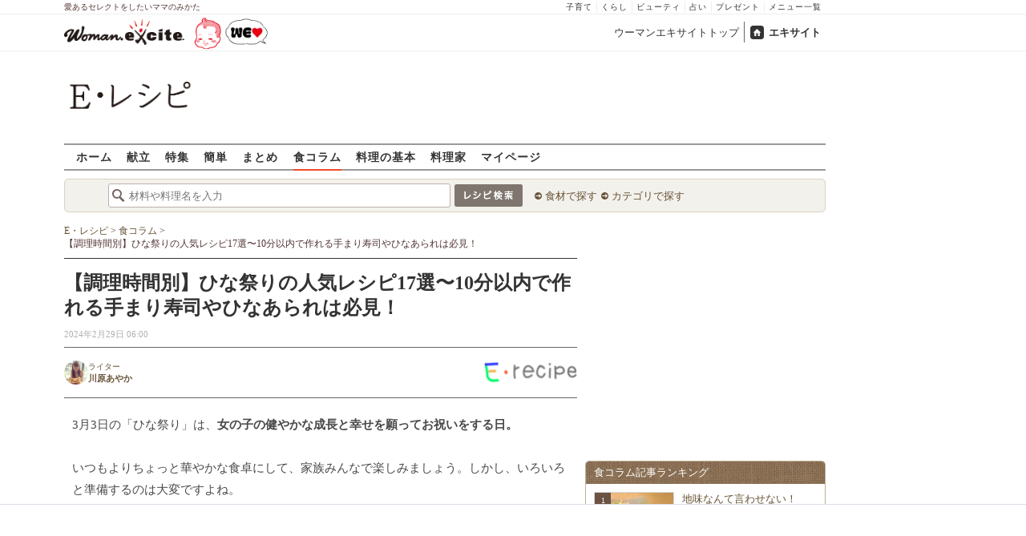

--- FILE ---
content_type: text/html; charset=UTF-8
request_url: https://erecipe.woman.excite.co.jp/article/E1708666310459/
body_size: 22395
content:
<!DOCTYPE html PUBLIC "-//W3C//DTD XHTML 1.0 Transitional//EN" "http://www.w3.org/TR/xhtml1/DTD/xhtml1-transitional.dtd">
<html xmlns="http://www.w3.org/1999/xhtml" xml:lang="ja" lang="ja" dir="ltr" xmlns:og="http://ogp.me/ns#" xmlns:fb="http://ogp.me/ns/fb#">
<head>
<link rel="preconnect" href="https://stats.g.doubleclick.net">
<link rel="preconnect" href="https://www.googletagmanager.com">
<link rel="preconnect" href="https://www.google.co.jp">
<link rel="preconnect" href="https://www.google.com">
<link rel="preconnect" href="https://analytics.google.com">
<link rel="preconnect" href="https://s.eximg.jp">
<link rel="preconnect" href="https://imgc.eximg.jp">
<link rel="preconnect" href="https://image.excite.co.jp">
<link rel="preconnect" href="https://flux-cdn.com">
<link rel="preconnect" href="https://www.googletagservices.com">
<meta name="google-site-verification" content="V7by7hcwM4fu5AcYgTDt9_fq2EihTK9dYWayTLEoVzQ" />
<meta name="viewport" content="width=device-width, initial-scale=1, viewport-fit=cover" />
<meta name="y_key" content="3ae18c7f723aee62">
<meta name="verify-v1" content="E6m2/JdTcAsWbl/Rs6LcHA+4NG2iKwN6s5MPvITMN+M=" />
<meta http-equiv="Content-Type" content="text/html; charset=UTF-8" />
<title>【調理時間別】ひな祭りの人気レシピ17選〜10分以内で作れる手まり寿司やひなあられは必見！ - E・レシピ[1/1ページ]</title>
<meta name="description" content="3月3日のひな祭りは女の子の健やかな成長と幸せを願ってお祝いをする日。いつもよりちょっと華やかな食卓にして、家族みんなで楽しみましょう。しかし、いろいろ準備するのは大変ですよね。そこで今回は、手軽にパパっと作れるひな祭…[1/1ページ]" />
<meta name="keywords" content="子ども,簡単レシピ,人気,ひな祭り,おすすめレシピ,時短,川原あやか,かわはらあやか,Woman_erecipe,簡単,作り方,献立,料理,E・レシピ" />
<meta name="referrer" content="unsafe-url">
<meta property="fb:app_id" content="181133748713176">
<meta property="fb:pages" content="180154608775002" />
<meta name="contents-type" content="article">
<meta name="contents-category" content="erecipe-">
<meta name="contents-tag" content="erecipe-ひな祭り erecipe-おすすめレシピ erecipe-簡単レシピ erecipe-時短 erecipe-子ども erecipe-人気">
<meta property="og:title" content="【調理時間別】ひな祭りの人気レシピ17選〜10分以内で作れる手まり寿司やひなあられは必見！" />
<meta property="og:type" content="article" />
<meta property="og:image" content="https://s.eximg.jp/expub/feed/Woman_erecipe/2024/E1708666310459/1708993184_1.jpeg" />
<meta property="og:url" content="https://erecipe.woman.excite.co.jp/article/E1708666310459/" />
<meta property="og:site_name" content="E・レシピ" />
<meta property="og:description" content="3月3日のひな祭りは女の子の健やかな成長と幸せを願ってお祝いをする日。いつもよりちょっと華やかな食卓にして、家族みんなで楽しみましょう。しかし、いろいろ準備するのは大変ですよね。そこで今回は、手軽にパパっと作れるひな祭…" />
<meta name="twitter:card" content="summary_large_image">
<meta name="twitter:site" content="@Erecipe">
<meta name="twitter:title" content="【調理時間別】ひな祭りの人気レシピ17選〜10分以内で作れる手まり寿司やひなあられは必見！ | 【E・レシピ】料理のプロが作る簡単レシピ">
<meta name="twitter:description" content="3月3日のひな祭りは女の子の健やかな成長と幸せを願ってお祝いをする日。いつもよりちょっと華やかな食卓にして、家族みんなで楽しみましょう。しかし、いろいろ準備するのは大変ですよね。そこで今回は、手軽にパパっと作れるひな祭…">
<meta name="twitter:image" content="https://s.eximg.jp/expub/feed/Woman_erecipe/2024/E1708666310459/1708993184_1.jpeg">
<meta name="p:domain_verify" content="07b2bf0e60cd291657fd0c8c80b08bf9" />
<link media="screen" href="https://image.excite.co.jp/jp/erecipe/css/main.min.css?1751966750" rel="stylesheet" type="text/css">
<link media="screen" href="//image.excite.co.jp/jp/erecipe/css/jquery-ui-1.10.3.custom.min.css" rel="stylesheet" type="text/css">
<script type="application/ld+json">
              {"@context":"https://schema.org","@type":"Recipe","mainEntityOfPage":"https://erecipe.woman.excite.co.jp/article/E1708666310459/","name":"【調理時間別】ひな祭りの人気レシピ17選〜10分以内で作れる手まり寿司やひなあられは必見！","description":"3月3日のひな祭りは女の子の健やかな成長と幸せを願ってお祝いをする日。いつもよりちょっと華やかな食卓にして、家族みんなで楽しみましょう。しかし、いろいろ準備するのは大変ですよね。そこで今回は、手軽にパパっと作れるひな祭りメニューをご紹介。メインからデザートまでどれも30分ぐらいで作れちゃいます。","image":{"@type":"ImageObject","url":"https://image.excite.co.jp/feed/erecipe/recipe/4/9/494d666a7328df2d36701e88947e549b/180/8d49b3bc43dfe44480efa99d83bf95a4.jpeg","width":180,"height":119},"publisher":{"@type":"Organization","name":"E・レシピ","logo":{"@type":"ImageObject","url":"https://image.excite.co.jp/jp/erecipe/erecipe_amp_h60.png","width":284,"height":60}},"keywords":"子ども,簡単レシピ,人気,ひな祭り,おすすめレシピ,時短"}
            </script>
<script type="application/ld+json">
              {"@context":"http://schema.org","@type":"ItemList","itemListElement":[{"@type":"ListItem","position":1,"url":"https://erecipe.woman.excite.co.jp/detail/494d666a7328df2d36701e88947e549b.html"},{"@type":"ListItem","position":2,"url":"https://erecipe.woman.excite.co.jp/detail/f1288b9ed9dc2fad13822ac2753f08f3.html"},{"@type":"ListItem","position":3,"url":"https://erecipe.woman.excite.co.jp/detail/3f55ab5716f5dc9805cb4424f2d47ac1.html"},{"@type":"ListItem","position":4,"url":"https://erecipe.woman.excite.co.jp/detail/b95138d490bd4e47d8f0e3c2e604baaf.html"},{"@type":"ListItem","position":5,"url":"https://erecipe.woman.excite.co.jp/detail/550625e1dc0e3104d9b40f5621a0ad2c.html"},{"@type":"ListItem","position":6,"url":"https://erecipe.woman.excite.co.jp/detail/81884459b868d8dea9ae5c778eba67c3.html"},{"@type":"ListItem","position":7,"url":"https://erecipe.woman.excite.co.jp/detail/cca267fce312967e79e2420a82c99fa6.html"},{"@type":"ListItem","position":8,"url":"https://erecipe.woman.excite.co.jp/detail/8280d8897439f49c08ef9aa56f0ae524.html"},{"@type":"ListItem","position":9,"url":"https://erecipe.woman.excite.co.jp/detail/80760ec6c4903a66d8413131d9544b26.html"},{"@type":"ListItem","position":10,"url":"https://erecipe.woman.excite.co.jp/detail/b82701953ba4fadbb3d1f2ddddddc226.html"},{"@type":"ListItem","position":11,"url":"https://erecipe.woman.excite.co.jp/detail/667d85e1106bebb0c03c56d7d5c7fe26.html"},{"@type":"ListItem","position":12,"url":"https://erecipe.woman.excite.co.jp/detail/98ad2000d034ff9fd1432fadf319d769.html"},{"@type":"ListItem","position":13,"url":"https://erecipe.woman.excite.co.jp/detail/38287808e556d852eb76e880932f8bca.html"},{"@type":"ListItem","position":14,"url":"https://erecipe.woman.excite.co.jp/detail/4807119c63b77313700d236703f11f02.html"},{"@type":"ListItem","position":15,"url":"https://erecipe.woman.excite.co.jp/detail/2c6e532d2a26d6c802348d5f43496b5e.html"},{"@type":"ListItem","position":16,"url":"https://erecipe.woman.excite.co.jp/detail/714a113be6605de036161fae376d926b.html"},{"@type":"ListItem","position":17,"url":"https://erecipe.woman.excite.co.jp/detail/5498ec2babac3dbc2475d44c833f8d5e.html"}]}
            </script>
<link rel="manifest" href="/manifest.json"/>
<script async type="text/javascript" src="/app.js?1751966750"></script>
<script>
var googletag = googletag || {};
googletag.cmd = googletag.cmd || [];
</script>
<script src="https://image.excite.co.jp/jp/ox/gpt/display/pc/erecipe/pc_erecipe_interstitial.js"></script>
<script src="//image.excite.co.jp/jp/ox/gpt/pc_erecipe.js"></script>
<link rel="stylesheet" href="https://image.excite.co.jp/jp/ox/gpt/erecipe.css">
<script type="text/javascript">
                    var bear_loading = new Array("loading", "<img src=https://image.excite.co.jp/jp/erecipe/bear/image/loading.gif>");
                    var bear_sign = new Array("<span style='color:red; font-size:10px'>*</span>");
                </script>
<link rel="shortcut icon" href="https://image.excite.co.jp/jp/recipe/pc/favicon/favicon.ico" />
<link rel="alternate" media="only screen and (max-width: 640px)" href="https://erecipe.woman.excite.co.jp/sp/article/E1708666310459/" />
<style type="text/css">
.ad-aside-billboard,
.ad-aside-rectangle {
margin: 10px 0;
text-align: center;
display: flex;
justify-content: space-evenly;
align-items: center;
}
.ad-aside-billboard {
height: 180px;
min-height: 180px;
}
.ad-aside-rectangle {
min-height: 280px;
}
.ad-aside_other_infeed {
min-height: 102px;
margin-bottom: 20px;
}
.ad-aside_newrecipe_infeed,
.ad-aside_newcolumn_infeed {
display: flex;
align-items: center;
min-height: 84px;
background: url(https://s.eximg.jp/woman/jp/woman/img/common/noad.png) center center/15% auto no-repeat;
}
.ad-aside_newrecipe_infeed > div,
.ad-aside_newcolumn_infeed > div {
width: 100%;
}
.ad-aside_newcolumn_infeed,
.ad-aside_newrecipe_infeed {
margin-bottom: var(--def-space);
}
.gpt_pc_erecipe_mainecolumn_rec_wrap {
display: flex;
justify-content: space-evenly;
width: 100%;
}
#gpt_pc_erecipe_overlay {
display: none;
position: fixed;
bottom: 0;
left: 0;
right: 0;
z-index: 100;
overflow: hidden;
background-color: #fff;
border-top: 1px solid #d6dee5;
width: 100%;
height: 90px;
}
#aniBox {
max-height: 280px;
}
</style>
<link rel="canonical" href="https://erecipe.woman.excite.co.jp/article/E1708666310459/" />
<script>(function(w,d,s,l,i){w[l]=w[l]||[];w[l].push({'gtm.start':
new Date().getTime(),event:'gtm.js'});var f=d.getElementsByTagName(s)[0],
j=d.createElement(s),dl=l!='dataLayer'?'&l='+l:'';j.async=true;j.src=
'https://www.googletagmanager.com/gtm.js?id='+i+dl;f.parentNode.insertBefore(j,f);
})(window,document,'script','dataLayer','GTM-T6RBMCD');</script>
<script async src="https://www.googletagmanager.com/gtag/js?id=G-EMKETDG1HE"></script>
<script>
window.dataLayer = window.dataLayer || [];
function gtag(){dataLayer.push(arguments);}
gtag('js', new Date());
var ga4Params = {
'user_status': 'Eレシピ/未ログイン',
'article_code': 'E1708666310459',
'article_title': '【調理時間別】ひな祭りの人気レシピ17選〜10分以内で作れる手まり寿司やひなあられは必見！',
'article_publish_start_date': '2024-02-29',
'article_source': 'Woman_erecipe',
'article_author': 'ayanicochan',
};
var pathnameMatch = location.pathname.match('^(?:\/sp)?(/[a-zA-Z\-_]*/)');
ga4Params.content_group = pathnameMatch !== null && pathnameMatch[1] !== null ? pathnameMatch[1] : '/';
gtag('config', 'G-EMKETDG1HE', ga4Params);
var sendEvent = function (category, action, label) {
gtag('event', action, {'event_category': category, 'event_label': label});
};
var logEvent = function (eventName, eventParams) {
gtag('event', eventName, eventParams);
};
var sendImpression = function (category, action, label) {
if (category === undefined || action === undefined || label === undefined) {
return;
}
gtag('event', action, {'event_category': category, 'event_label': label, 'non_interaction': true});
};
</script>
</head>
<body>
<noscript><iframe src="https://www.googletagmanager.com/ns.html?id=GTM-T6RBMCD"
height="0" width="0" style="display:none;visibility:hidden"></iframe></noscript>
<!--wrap-->
<div id="wrap">
<div id="headerwrapper">
<div id="header_line">
<div class="header_inner_width">
<span>愛あるセレクトをしたいママのみかた</span>
<ul id="service_link">
<li><a href="https://woman.excite.co.jp/child/" onclick="sendEvent('PC_Header', 'Upperlinks', '子育て');">子育て</a></li>
<li><a href="https://woman.excite.co.jp/lifestyle/" onclick="sendEvent('PC_Header', 'Upperlinks', 'くらし');">くらし</a></li>
<li><a href="https://woman.excite.co.jp/beauty/" onclick="sendEvent('PC_Header', 'Upperlinks', 'ビューティ');">ビューティ</a></li>
<li><a href="https://fortune.woman.excite.co.jp" onclick="sendEvent('PC_Header', 'Upperlinks', '占い');">占い</a></li>
<li><a href="https://woman.excite.co.jp/present/" onclick="sendEvent('PC_Header', 'Upperlinks', 'プレゼント');">プレゼント</a></li>
<li><a href="https://woman.excite.co.jp/sitemap/" onclick="sendEvent('PC_Header', 'Upperlinks', 'メニュー一覧');">メニュー一覧</a></li>
</ul>
</div>
</div>
<div id="header">
<div id="common_header">
<a href="https://woman.excite.co.jp/" id="logo"><img src="//image.excite.co.jp/jp/woman/110829/header/header_logo_content.gif" alt="ウーマンエキサイト - woman.excite -" width="150" border="0" class=""></a><a href="https://woman.excite.co.jp/welovebaby/" style="display:block;position:absolute;left:160px;top:3px" onclick="sendEvent('PC_Header', 'WeLove_Logo', 'Link');"><img src="//s.eximg.jp/woman/jp/welove/img/welove_link.png" alt="「WEラブ赤ちゃん」プロジェクト" height="40px"></a>
<ul id="exControl">
<li><a href="https://woman.excite.co.jp/">ウーマンエキサイトトップ</a></li>
<li class="home"><a href="https://www.excite.co.jp">エキサイト</a></li>
</ul>
</div>
</div>
</div>            </div>
<div id="subservicelogo_wrap">
<a href="/" class="serviceLogo"><img src="https://image.excite.co.jp/jp/erecipe/erecipe_2016.png" alt="Ｅ・レシピ" height="34" /></a>
<div class="fR">
<div id="gpt_pc_erecipe_banner">
</div>
</div>
</div>
<div id="subnavi" class="ovH">
<ul>
<li><a href="/" >ホーム</a></li>
<li>
<a href="/menu/" >献立</a>
</li>
<li>
<a href="/features/" >特集</a>
</li>
<li>
<a href="/easy/" >簡単</a>
</li>
<li>
<a href="/matome/" >まとめ</a>
</li>
<li>
<a href="/article/"  class="current" >食コラム</a>
</li>
<li>
<a href="/basic/" >料理の基本</a>
</li>
<li>
<a href="/profile/" >料理家</a>
</li>
<li>
<a href="/my/" >マイページ</a>
</li>
</ul>
</div>
<!--search_sub-->
<div id="search_sub_wrap">
<div id="search_sub" >
<div class="srcbox">
<div class="fL">
<form action="/search/" method="get" name="headerForm" onSubmit="return searchRecipeHeaderForm(document.headerForm, document.form);">
<input type="text" id="header_search_word" name="word"  placeholder="材料や料理名を入力" class="search_word" autocomplete="off">
<input name="submit" value="レシピ検索" type="image" src="https://image.excite.co.jp/jp/erecipe/search_btn_amu.png" />
</form>
</div>
<div class="fL">
<ul id="sch_inner">
<li><a href="/food/" onclick="sendEvent('common', 'searchbox', 'material');">食材で探す</a></li>
<li><a href="/category/" onclick="sendEvent('common', 'searchbox', 'conditions');">カテゴリで探す</a></li>
</ul>
</div>
</div>
</div>
</div>
<div id="content">
<div id="main" class="woman_article">
<div id="bread_box">
<div id="bread">
<ol itemscope itemtype="https://schema.org/BreadcrumbList">
<li itemprop="itemListElement" itemscope itemtype="https://schema.org/ListItem">
<a itemprop="item" href="/">
<span itemprop="name">E・レシピ</span>
</a>
<meta itemprop="position" content="1"/>
&gt;         </li>
<li itemprop="itemListElement" itemscope itemtype="https://schema.org/ListItem">
<a itemprop="item" href="/article/">
<span itemprop="name">食コラム</span>
</a>
<meta itemprop="position" content="2"/>
&gt;         </li>
<li itemprop="itemListElement" itemscope itemtype="https://schema.org/ListItem">
<span itemprop="name">【調理時間別】ひな祭りの人気レシピ17選〜10分以内で作れる手まり寿司やひなあられは必見！</span>
<meta itemprop="position" content="3"/>
</li>
</ol>        </div>
</div>
<div class="articleCaptionHgroup">
<h1 itemprop="name">【調理時間別】ひな祭りの人気レシピ17選〜10分以内で作れる手まり寿司やひなあられは必見！</h1>
<span itemprop="datePublished"
content="1970-01-01T09:00"
class="date fL">
2024年2月29日 06:00
</span>
</div>
<div class="upper-author">
<a href="https://woman.excite.co.jp/article/author/list/ayanicochan/" class="upper-author__link">
<img loading="lazy" src="https://imgc.eximg.jp/i=https%253A%252F%252Fimage.excite.co.jp%252Fjp%252Fexpub%252Fauthor%252Fphoto_ayanicochan.jpg&small=80&quality=70&type=webp" width="60" height="60"
alt="川原あやか(かわはらあやか)" class="upper-author__image">
<div class="upper-author__infomation">
<span class="upper-author__degree">ライター</span>
<strong class="upper-author__name">川原あやか</strong>
</div>
</a>
<p id="source" class="upper-author__logo">
<a href="https://erecipe.woman.excite.co.jp" target="_blank" class="dispbl">
<img class="lazy" src="https://image.excite.co.jp/jp/erecipe/place-hold.gif" data-src="https://imgc.eximg.jp/i=%252F%252Fimage.excite.co.jp%252Fjp%252Fexpub%252Flogo%252Ferecipelogo2.png&small=120&quality=70&type=png"
border="0" width="120" height="60"/>
</a>
</p>
</div>
<div id="article_story" class="edit-area">
3月3日の「ひな祭り」は、<strong>女の子の健やかな成長と幸せを願ってお祝いをする日。</strong><br />
<br />
いつもよりちょっと華やかな食卓にして、家族みんなで楽しみましょう。しかし、いろいろと準備するのは大変ですよね。<br />
<br />
<img itemprop="image" src="https://imgc.eximg.jp/i=https%253A%252F%252Fs.eximg.jp%252Fexpub%252Ffeed%252FWoman_erecipe%252F2024%252FE1708666310459%252F1709030838_18.jpg&small=600&quality=100&type=webp" width="600" height="375" alt=""><div class="ad-aside-rectangle"><div class="gpt_pc_erecipe_mainecolumn_rec_wrap"><div class="gpt_pc_erecipe_mainecolumn_rec_left"></div><div class="gpt_pc_erecipe_mainecolumn_rec_right"></div></div></div><br />
そこで今回は、手軽にパパッと作れるひな祭りメニューを調理時間別にご紹介します。<br />
<br />
メインからデザートまで<strong>どれも30分以内で作れちゃう</strong>ものばかり。子どもが喜ぶメニューや盛り付けのアイデアも満載なので、ぜひ参考にしてください。<br />
<br />
<section id="mokuji" class="pink-frame"><h2>目次&nbsp;<span class="open hide">[開く]</span><span class="close">[閉じる]</span></h2><ul id="mokuji_list" class="fs15"><li><a href="#mokuji_1">■【調理時間：10分以内】ひな祭りのレシピ4選</a></li><li><a href="#mokuji_2">■【調理時間：11分～29分】ひな祭りのレシピ5選</a></li><li><a href="#mokuji_3">■【調理時間：30分】ひな祭りのレシピ8選</a></li></ul></section><h2 id="mokuji_1">■【調理時間：10分以内】ひな祭りのレシピ4選</h2><h3>・エビのあられフライ</h3><br />
<img itemprop="image" src="https://imgc.eximg.jp/i=https%253A%252F%252Fs.eximg.jp%252Fexpub%252Ffeed%252FWoman_erecipe%252F2024%252FE1708666310459%252F1708993185_11.jpeg&small=600&quality=100&type=webp" width="600" height="375" alt=""><br />
ぶぶあられをパン粉代わりにして、エビをカラッと揚げます。一気にオシャレ度がUPし、かわいらしい色合いがひな祭りにピッタリです。カリカリとした食感がやみつきに。冷めても美味しいのでお弁当にもどうぞ。<br />
<br />
<div data-exclude-ad="true"><a href="/detail/494d666a7328df2d36701e88947e549b.html" class="article_recipe_box" onClick="sendEvent('Pc_Article_Detail', 'click', 'story_detail_link_494d666a7328df2d36701e88947e549b')"><figure class="thmb"><figcaption class="ribbon"><span>レシピ</span></figcaption><img itemprop="image" src="https://imgc.eximg.jp/i=https%253A%252F%252Fimage.excite.co.jp%252Ffeed%252Ferecipe%252Frecipe%252F4%252F9%252F494d666a7328df2d36701e88947e549b%252F180%252F8d49b3bc43dfe44480efa99d83bf95a4.jpeg&small=150&quality=100&type=webp" border="0" width="150" alt="エビのあられフライ"></figure><div class="ovH"><strong class="recipename">エビのあられフライ</strong><p class="clear read">3色のあられは冷めてもカリカリと香ばしい。豪快に手で召し上がれ！</p><ul class="clear"><li class="addtxt01 cook_time">10分         </li><li class="addtxt01 calories_icon">-</li></ul></div></a></div><br />
<br />
<div class="ad-aside-rectangle"><div class="gpt_pc_erecipe_mainecolumn_rec_wrap"><div class="gpt_pc_erecipe_mainecolumn_rec_left"></div><div class="gpt_pc_erecipe_mainecolumn_rec_right"></div></div></div><h3>・鯛のミモザ風ちらし寿司</h3><br />
<img itemprop="image" src="https://imgc.eximg.jp/i=https%253A%252F%252Fs.eximg.jp%252Fexpub%252Ffeed%252FWoman_erecipe%252F2024%252FE1708666310459%252F1708993185_4.jpeg&small=600&quality=100&type=webp" width="600" height="375" alt=""><br />
酢飯に鯛やクレソン並べ、ゆで卵をミモザ風に散りばめる洋風ちらし寿司です。白ワインビネガーが効いたフレンチドレッシングをかけていただきます。簡単＆華やかで、初心者さんでも気軽に作れる一品です。重箱に詰めるとより映えますね。<br />
<br />
<div data-exclude-ad="true"><a href="/detail/f1288b9ed9dc2fad13822ac2753f08f3.html" class="article_recipe_box" onClick="sendEvent('Pc_Article_Detail', 'click', 'story_detail_link_f1288b9ed9dc2fad13822ac2753f08f3')"><figure class="thmb"><figcaption class="ribbon"><span>レシピ</span></figcaption><img itemprop="image" src="https://imgc.eximg.jp/i=https%253A%252F%252Fimage.excite.co.jp%252Ffeed%252Ferecipe%252Frecipe%252Ff%252F1%252Ff1288b9ed9dc2fad13822ac2753f08f3%252F180%252Fed1377d69fec3e7072e7bfe998e055f5.jpeg&small=150&quality=100&type=webp" border="0" width="150" alt="鯛のミモザ風ちらし寿司"></figure><div class="ovH"><strong class="recipename">鯛のミモザ風ちらし寿司</strong><p class="clear read">見た目も華やかな、ひなまつりの日にピッタリの洋風ちらし寿司です。</p><ul class="clear"><li class="addtxt01 cook_time">10分         </li><li class="addtxt01 calories_icon">594 Kcal</li></ul></div></a></div><br />
<br />
<h3>・洋風手まり寿司</h3><br />
<img itemprop="image" src="https://imgc.eximg.jp/i=https%253A%252F%252Fs.eximg.jp%252Fexpub%252Ffeed%252FWoman_erecipe%252F2024%252FE1708666310459%252F1708993186_17.jpeg&small=600&quality=100&type=webp" width="600" height="375" alt=""><br />
ラップを使ってキュッと包むだけ！ 寿司飯の中にクリームチーズを入れ、生ハムやサーモンを使って洋風手まり寿司に。コロンとしたフォルムと色合いがかわいいですね。手軽な材料でごちそう感があります。お酒にもよく合いますよ。<br />
<br />
<div data-exclude-ad="true"><a href="/detail/3f55ab5716f5dc9805cb4424f2d47ac1.html" class="article_recipe_box" onClick="sendEvent('Pc_Article_Detail', 'click', 'story_detail_link_3f55ab5716f5dc9805cb4424f2d47ac1')"><figure class="thmb"><figcaption class="ribbon"><span>レシピ</span></figcaption><img itemprop="image" src="https://imgc.eximg.jp/i=https%253A%252F%252Fimage.excite.co.jp%252Ffeed%252Ferecipe%252Frecipe%252F3%252Ff%252F3f55ab5716f5dc9805cb4424f2d47ac1%252F180%252Fdee3f1caf1b6f2b9e1bc2e3c6e6e1517.jpeg&small=150&quality=100&type=webp" border="0" width="150" alt="洋風手まり寿司"></figure><div class="ovH"><strong class="recipename">洋風手まり寿司</strong><p class="clear read">寿司の中にクリームチーズを包み、生ハムとサーモンを使った大人も子供も楽しめる新感覚の手まり寿司。ひ…</p><ul class="clear"><li class="addtxt01 cook_time">10分         </li><li class="addtxt01 calories_icon">-</li></ul></div></a></div><br />
<br />
<div class="ad-aside-rectangle"><div class="gpt_pc_erecipe_mainecolumn_rec_wrap"><div class="gpt_pc_erecipe_mainecolumn_rec_left"></div><div class="gpt_pc_erecipe_mainecolumn_rec_right"></div></div></div><h3>・ひなあられ</h3><br />
<img itemprop="image" src="https://imgc.eximg.jp/i=https%253A%252F%252Fs.eximg.jp%252Fexpub%252Ffeed%252FWoman_erecipe%252F2024%252FE1708666310459%252F1708993185_12.jpeg&small=600&quality=100&type=webp" width="600" height="375" alt=""><br />
切り餅で作る簡単ひなあられです。お餅を細かく切ったら、あとは揚げる手間なくオーブンにお任せ。3色の粉糖をまぶして彩り豊かに仕上げましょう。サクッと食感で甘く、食べ始めたら止まりませんよ。<br />
<br />
<div data-exclude-ad="true"><a href="/detail/b95138d490bd4e47d8f0e3c2e604baaf.html" class="article_recipe_box" onClick="sendEvent('Pc_Article_Detail', 'click', 'story_detail_link_b95138d490bd4e47d8f0e3c2e604baaf')"><figure class="thmb"><figcaption class="ribbon"><span>レシピ</span></figcaption><img itemprop="image" src="https://imgc.eximg.jp/i=https%253A%252F%252Fimage.excite.co.jp%252Ffeed%252Ferecipe%252Frecipe%252Fb%252F9%252Fb95138d490bd4e47d8f0e3c2e604baaf%252F180%252Fed0f822ec7a848b5171f949c75b9a6c6.jpeg&small=150&quality=100&type=webp" border="0" width="150" alt="ひなあられ"></figure><div class="ovH"><strong class="recipename">ひなあられ</strong><p class="clear read">切り餅で簡単にできるレシピにしました。色付けした粉糖をまぶしてかわいらしい三色にし、ひなまつりらし…</p><ul class="clear"><li class="addtxt01 cook_time">10分 +        </li><li class="addtxt01 calories_icon">-</li></ul></div></a></div><br />
<br />
<h2 id="mokuji_2">■【調理時間：11分～29分】ひな祭りのレシピ5選</h2><div class="ad-aside-rectangle"><div class="gpt_pc_erecipe_mainecolumn_rec_wrap"><div class="gpt_pc_erecipe_mainecolumn_rec_left"></div><div class="gpt_pc_erecipe_mainecolumn_rec_right"></div></div></div><h3>・ハマグリの吸い物</h3><br />
<img itemprop="image" src="https://imgc.eximg.jp/i=https%253A%252F%252Fs.eximg.jp%252Fexpub%252Ffeed%252FWoman_erecipe%252F2024%252FE1708666310459%252F1708993185_5.jpeg&small=600&quality=100&type=webp" width="600" height="375" alt=""><br />
ハマグリのお吸い物はひな祭りに欠かせない定番メニューです。昆布とハマグリの旨味がしっかりと感じられ、やさしい味わいでお寿司ともよく合います。手毬麩と三つ葉で彩りを添えましょう。<br />
<br />
<div data-exclude-ad="true"><a href="/detail/550625e1dc0e3104d9b40f5621a0ad2c.html" class="article_recipe_box" onClick="sendEvent('Pc_Article_Detail', 'click', 'story_detail_link_550625e1dc0e3104d9b40f5621a0ad2c')"><figure class="thmb"><figcaption class="ribbon"><span>レシピ</span></figcaption><img itemprop="image" src="https://imgc.eximg.jp/i=https%253A%252F%252Fimage.excite.co.jp%252Ffeed%252Ferecipe%252Frecipe%252F5%252F5%252F550625e1dc0e3104d9b40f5621a0ad2c%252F180%252F53ba2ce57d168ca3875bebeb77161587.jpeg&small=150&quality=100&type=webp" border="0" width="150" alt="ハマグリの吸い物"></figure><div class="ovH"><strong class="recipename">ハマグリの吸い物</strong><p class="clear read">ハマグリは対でないと貝が合わないことから、幸せな結婚を意味する縁起物。ひな祭りのお祝いにはかかせま…</p><ul class="clear"><li class="addtxt01 cook_time">15分         </li><li class="addtxt01 calories_icon">34 Kcal</li></ul></div></a></div><br />
<br />
<h3>・そぼろ寿司のキャベツ巻き</h3><br />
<img itemprop="image" src="https://imgc.eximg.jp/i=https%253A%252F%252Fs.eximg.jp%252Fexpub%252Ffeed%252FWoman_erecipe%252F2024%252FE1708666310459%252F1708993184_2.jpeg&small=600&quality=100&type=webp" width="600" height="375" alt=""><br />
キャベツで巻き寿司に挑戦！ 寿司飯は鶏肉と卵のそぼろ入りで食べ応えがあり、野菜もたっぷり摂れます。キャベツの甘み、そぼろの旨味、寿司飯の酸味が絶妙なバランスで、パクパク食べられますよ。<br />
<br />
<div data-exclude-ad="true"><a href="/detail/81884459b868d8dea9ae5c778eba67c3.html" class="article_recipe_box" onClick="sendEvent('Pc_Article_Detail', 'click', 'story_detail_link_81884459b868d8dea9ae5c778eba67c3')"><figure class="thmb"><figcaption class="ribbon"><span>レシピ</span></figcaption><img itemprop="image" src="https://imgc.eximg.jp/i=https%253A%252F%252Fimage.excite.co.jp%252Ffeed%252Ferecipe%252Frecipe%252F8%252F1%252F81884459b868d8dea9ae5c778eba67c3%252F180%252F4c60f798c4070130fab7c813bf61c628.jpeg&small=150&quality=100&type=webp" border="0" width="150" alt="そぼろ寿司のキャベツ巻き"></figure><div class="ovH"><strong class="recipename">そぼろ寿司のキャベツ巻き</strong><p class="clear read">2色のそぼろが入ったお寿司をキャベツで巻きました。ひな祭りのパーティーメニューにも◎</p><ul class="clear"><li class="addtxt01 cook_time">20分         </li><li class="addtxt01 calories_icon">-</li></ul></div></a></div><br />
<br />
<div class="ad-aside-rectangle"><div class="gpt_pc_erecipe_mainecolumn_rec_wrap"><div class="gpt_pc_erecipe_mainecolumn_rec_left"></div><div class="gpt_pc_erecipe_mainecolumn_rec_right"></div></div></div><h3>・スコップちらし寿司</h3><br />
<img itemprop="image" src="https://imgc.eximg.jp/i=https%253A%252F%252Fs.eximg.jp%252Fexpub%252Ffeed%252FWoman_erecipe%252F2024%252FE1708666310459%252F1708993185_15.jpeg&small=600&quality=100&type=webp" width="600" height="375" alt=""><br />
ちらし寿司をスコップケーキのように盛り付けるアイデアレシピ。アボカド、キュウリ、カニカマ、ツナなど比較的安価な食材でも見栄え良く仕上がります。焼きのりを添えて、手巻き寿司のように巻いて食べましょう。<br />
<br />
<div data-exclude-ad="true"><a href="/detail/cca267fce312967e79e2420a82c99fa6.html" class="article_recipe_box" onClick="sendEvent('Pc_Article_Detail', 'click', 'story_detail_link_cca267fce312967e79e2420a82c99fa6')"><figure class="thmb"><figcaption class="ribbon"><span>レシピ</span></figcaption><img itemprop="image" src="https://imgc.eximg.jp/i=https%253A%252F%252Fimage.excite.co.jp%252Ffeed%252Ferecipe%252Frecipe%252Fc%252Fc%252Fcca267fce312967e79e2420a82c99fa6%252F180%252F6d7b8cb5cdcd0051b889c9116242c89c.jpeg&small=150&quality=100&type=webp" border="0" width="150" alt="スコップちらし寿司"></figure><div class="ovH"><strong class="recipename">スコップちらし寿司</strong><p class="clear read">スコップケーキのようなちらし寿司。食べる時に手巻き寿司のようにのりで巻きます。ひな祭りのお祝いや、…</p><ul class="clear"><li class="addtxt01 cook_time">15分         </li><li class="addtxt01 calories_icon">-</li></ul></div></a></div><br />
<br />
<h3>・ひな祭りサンドイッチ</h3><br />
<img itemprop="image" src="https://imgc.eximg.jp/i=https%253A%252F%252Fs.eximg.jp%252Fexpub%252Ffeed%252FWoman_erecipe%252F2024%252FE1708666310459%252F1708993184_1.jpeg&small=600&quality=100&type=webp" width="600" height="375" alt=""><br />
サンドイッチで手軽にひな祭り気分。ハム、厚焼き卵、キュウリを食パンと交互にはさめば、断面がひし餅風に仕上がります。お雛様とお内裏様は丸く抜いた食パンに、トンカツソースとケチャップで顔を描けば出来上がりです。<br />
<br />
<div data-exclude-ad="true"><a href="/detail/8280d8897439f49c08ef9aa56f0ae524.html" class="article_recipe_box" onClick="sendEvent('Pc_Article_Detail', 'click', 'story_detail_link_8280d8897439f49c08ef9aa56f0ae524')"><figure class="thmb"><figcaption class="ribbon"><span>レシピ</span></figcaption><img itemprop="image" src="https://imgc.eximg.jp/i=https%253A%252F%252Fimage.excite.co.jp%252Ffeed%252Ferecipe%252Frecipe%252F8%252F2%252F8280d8897439f49c08ef9aa56f0ae524%252F180%252Fb4f50452b7f8351426e519940aeba61f.jpeg&small=150&quality=100&type=webp" border="0" width="150" alt="ひな祭りサンドイッチ"></figure><div class="ovH"><strong class="recipename">ひな祭りサンドイッチ</strong><p class="clear read">サンドイッチをひな餅に見立てました♪　ポテトも型抜きするひと手間でかわいさUP！</p><ul class="clear"><li class="addtxt01 cook_time">20分         </li><li class="addtxt01 calories_icon">-</li></ul></div></a></div><br />
<br />
<div class="ad-aside-rectangle"><div class="gpt_pc_erecipe_mainecolumn_rec_wrap"><div class="gpt_pc_erecipe_mainecolumn_rec_left"></div><div class="gpt_pc_erecipe_mainecolumn_rec_right"></div></div></div><h3>・ひな大福</h3><br />
<img itemprop="image" src="https://imgc.eximg.jp/i=https%253A%252F%252Fs.eximg.jp%252Fexpub%252Ffeed%252FWoman_erecipe%252F2024%252FE1708666310459%252F1708993185_8.jpeg&small=600&quality=100&type=webp" width="600" height="375" alt=""><br />
市販の大福もちょっとした工夫でお雛様に大変身！ イチゴを胴体、マシュマロを顔に見立ててデコレーションし、ピックを刺して固定します。とっても簡単で子どもと一緒に楽しみがら作れますよ。<br />
<br />
<div data-exclude-ad="true"><a href="/detail/80760ec6c4903a66d8413131d9544b26.html" class="article_recipe_box" onClick="sendEvent('Pc_Article_Detail', 'click', 'story_detail_link_80760ec6c4903a66d8413131d9544b26')"><figure class="thmb"><figcaption class="ribbon"><span>レシピ</span></figcaption><img itemprop="image" src="https://imgc.eximg.jp/i=https%253A%252F%252Fimage.excite.co.jp%252Ffeed%252Ferecipe%252Frecipe%252F8%252F0%252F80760ec6c4903a66d8413131d9544b26%252F180%252F3443e2d30c4a7e277c620a653f96f37f.jpeg&small=150&quality=100&type=webp" border="0" width="150" alt="ひな大福"></figure><div class="ovH"><strong class="recipename">ひな大福</strong><p class="clear read">市販の大福餅とマシュマロを組み合わせてかわいらしいおひな様の形にアレンジしてみました。小さいお子様…</p><ul class="clear"><li class="addtxt01 cook_time">15分         </li><li class="addtxt01 calories_icon">-</li></ul></div></a></div><br />
<br />
<h2 id="mokuji_3">■【調理時間：30分】ひな祭りのレシピ8選</h2><div class="ad-aside-rectangle"><div class="gpt_pc_erecipe_mainecolumn_rec_wrap"><div class="gpt_pc_erecipe_mainecolumn_rec_left"></div><div class="gpt_pc_erecipe_mainecolumn_rec_right"></div></div></div><h3>・ツナ入りライスコロッケ</h3><br />
<img itemprop="image" src="https://imgc.eximg.jp/i=https%253A%252F%252Fs.eximg.jp%252Fexpub%252Ffeed%252FWoman_erecipe%252F2024%252FE1708666310459%252F1708993185_10.jpeg&small=600&quality=100&type=webp" width="600" height="375" alt=""><br />
ツナとチーズが入ったライスコロッケは子どもから大人まで大好きなメニューです。ピックでウズラの卵とライスコロッケを刺してデコレーションすれば、お雛様とお内裏様が登場！ ケチャップでお皿に絵や文字を書いてもいいですね。<br />
<br />
<div data-exclude-ad="true"><a href="/detail/b82701953ba4fadbb3d1f2ddddddc226.html" class="article_recipe_box" onClick="sendEvent('Pc_Article_Detail', 'click', 'story_detail_link_b82701953ba4fadbb3d1f2ddddddc226')"><figure class="thmb"><figcaption class="ribbon"><span>レシピ</span></figcaption><img itemprop="image" src="https://imgc.eximg.jp/i=https%253A%252F%252Fimage.excite.co.jp%252Ffeed%252Ferecipe%252Frecipe%252Fb%252F8%252Fb82701953ba4fadbb3d1f2ddddddc226%252F180%252F9a135e6c84dbaa441a6383d8870a1fbc.jpeg&small=150&quality=100&type=webp" border="0" width="150" alt="ツナ入りライスコロッケ"></figure><div class="ovH"><strong class="recipename">ツナ入りライスコロッケ</strong><p class="clear read">ツナとチーズが入った、子供に大人気のライスコロッケ。盛り付けを楽しんで！</p><ul class="clear"><li class="addtxt01 cook_time">30分         </li><li class="addtxt01 calories_icon">800 Kcal</li></ul></div></a></div><br />
<br />
<h3>・ひな祭りカレーライス</h3><br />
<img itemprop="image" src="https://imgc.eximg.jp/i=https%253A%252F%252Fs.eximg.jp%252Fexpub%252Ffeed%252FWoman_erecipe%252F2024%252FE1708666310459%252F1708993185_6.jpeg&small=600&quality=100&type=webp" width="600" height="375" alt=""><br />
子どもに人気なカレーライスの盛り付け方をひと工夫。ココットなどの型でご飯を盛り、海苔やカニカマで顔を描きます。花型のニンジン、コーン、グリーンピースなどを飾ると華やかです。食卓から思わず歓声が上がりそうですね。<br />
<br />
<div data-exclude-ad="true"><a href="/detail/667d85e1106bebb0c03c56d7d5c7fe26.html" class="article_recipe_box" onClick="sendEvent('Pc_Article_Detail', 'click', 'story_detail_link_667d85e1106bebb0c03c56d7d5c7fe26')"><figure class="thmb"><figcaption class="ribbon"><span>レシピ</span></figcaption><img itemprop="image" src="https://imgc.eximg.jp/i=https%253A%252F%252Fimage.excite.co.jp%252Ffeed%252Ferecipe%252Frecipe%252F6%252F6%252F667d85e1106bebb0c03c56d7d5c7fe26%252F180%252F6f7df7103e549b4833487d79632407c5.jpeg&small=150&quality=100&type=webp" border="0" width="150" alt="ひな祭りカレーライス"></figure><div class="ovH"><strong class="recipename">ひな祭りカレーライス</strong><p class="clear read">子供が大好きなカレーも、盛り付けを変えるだけでひな祭りにぴったりな一皿に！</p><ul class="clear"><li class="addtxt01 cook_time">30分         </li><li class="addtxt01 calories_icon">-</li></ul></div></a></div><br />
<br />
<div class="ad-aside-rectangle"><div class="gpt_pc_erecipe_mainecolumn_rec_wrap"><div class="gpt_pc_erecipe_mainecolumn_rec_left"></div><div class="gpt_pc_erecipe_mainecolumn_rec_right"></div></div></div><h3>・ひなまつりの春色パン</h3><br />
<img itemprop="image" src="https://imgc.eximg.jp/i=https%253A%252F%252Fs.eximg.jp%252Fexpub%252Ffeed%252FWoman_erecipe%252F2024%252FE1708666310459%252F1708993185_7.jpeg&small=600&quality=100&type=webp" width="600" height="375" alt=""><br />
手作りパンでおしゃれなひな祭りメニューを作りましょう。3個つながったちぎりパンに粉糖、抹茶、イチゴパウダーを振り、春らしい3色に仕上げます。半分にスライスして生クリームをはさむため、朝食やおやつにもおすすめです。<br />
<br />
<div data-exclude-ad="true"><a href="/detail/98ad2000d034ff9fd1432fadf319d769.html" class="article_recipe_box" onClick="sendEvent('Pc_Article_Detail', 'click', 'story_detail_link_98ad2000d034ff9fd1432fadf319d769')"><figure class="thmb"><figcaption class="ribbon"><span>レシピ</span></figcaption><img itemprop="image" src="https://imgc.eximg.jp/i=https%253A%252F%252Fimage.excite.co.jp%252Ffeed%252Ferecipe%252Frecipe%252F9%252F8%252F98ad2000d034ff9fd1432fadf319d769%252F180%252F6d695c94ca8a5596b018b7a64d9595f3.jpeg&small=150&quality=100&type=webp" border="0" width="150" alt="ひなまつりの春色パン"></figure><div class="ovH"><strong class="recipename">ひなまつりの春色パン</strong><p class="clear read">3色の春色パンは、ひなまつりにぴったり。塩麹とヨーグルトが隠し味に！</p><ul class="clear"><li class="addtxt01 cook_time">30分 +        </li><li class="addtxt01 calories_icon">-</li></ul></div></a></div><br />
<br />
<h3>・ひな祭りオムライス</h3><br />
<img itemprop="image" src="https://imgc.eximg.jp/i=https%253A%252F%252Fs.eximg.jp%252Fexpub%252Ffeed%252FWoman_erecipe%252F2024%252FE1708666310459%252F1708993185_13.jpeg&small=600&quality=100&type=webp" width="600" height="375" alt=""><br />
ちらし寿司が苦手なお子様にオムライスはいかがでしょうか。薄焼き卵を丸い型で抜いたら、スライスチーズや海苔などでお内裏様とお雛様の顔を作り、ニンジンやキヌサヤでかわいく飾りつけます。お弁当にも◎です。<br />
<br />
<div data-exclude-ad="true"><a href="/detail/38287808e556d852eb76e880932f8bca.html" class="article_recipe_box" onClick="sendEvent('Pc_Article_Detail', 'click', 'story_detail_link_38287808e556d852eb76e880932f8bca')"><figure class="thmb"><figcaption class="ribbon"><span>レシピ</span></figcaption><img itemprop="image" src="https://imgc.eximg.jp/i=https%253A%252F%252Fimage.excite.co.jp%252Ffeed%252Ferecipe%252Frecipe%252F3%252F8%252F38287808e556d852eb76e880932f8bca%252F180%252Fc2802bee180dd2dca3f50bd2661e1440.jpeg&small=150&quality=100&type=webp" border="0" width="150" alt="ひな祭りオムライス"></figure><div class="ovH"><strong class="recipename">ひな祭りオムライス</strong><p class="clear read">お内裏様、お雛様の顔は卵をくり抜いて作ります♪　自由な発想で描いて下さいね！</p><ul class="clear"><li class="addtxt01 cook_time">30分         </li><li class="addtxt01 calories_icon">-</li></ul></div></a></div><br />
<br />
<div class="ad-aside-rectangle"><div class="gpt_pc_erecipe_mainecolumn_rec_wrap"><div class="gpt_pc_erecipe_mainecolumn_rec_left"></div><div class="gpt_pc_erecipe_mainecolumn_rec_right"></div></div></div><h3>・ひな祭りのデコレーション寿司</h3><br />
<img itemprop="image" src="https://imgc.eximg.jp/i=https%253A%252F%252Fs.eximg.jp%252Fexpub%252Ffeed%252FWoman_erecipe%252F2024%252FE1708666310459%252F1708993185_14.jpeg&small=600&quality=100&type=webp" width="600" height="375" alt=""><br />
ひな祭りの定番、ちらし寿司×ひし餅を組み合わせたアイデアレシピ。牛乳パックを利用し、酢飯を三段に重ねれば完成です。豪華にイクラやサーモンをトッピングすれば、食卓が華やかになりますね。<br />
<br />
<div data-exclude-ad="true"><a href="/detail/4807119c63b77313700d236703f11f02.html" class="article_recipe_box" onClick="sendEvent('Pc_Article_Detail', 'click', 'story_detail_link_4807119c63b77313700d236703f11f02')"><figure class="thmb"><figcaption class="ribbon"><span>レシピ</span></figcaption><img itemprop="image" src="https://imgc.eximg.jp/i=https%253A%252F%252Fimage.excite.co.jp%252Ffeed%252Ferecipe%252Frecipe%252F4%252F8%252F4807119c63b77313700d236703f11f02%252F180%252Fdf4931512243383f562d45e25e8136fe.jpeg&small=150&quality=100&type=webp" border="0" width="150" alt="ひな祭りのデコレーション寿司"></figure><div class="ovH"><strong class="recipename">ひな祭りのデコレーション寿司</strong><p class="clear read">ひし餅をイメージした三色の酢飯の土台に、サーモンやイクラをデコレーション。食卓が華やかになりますね。</p><ul class="clear"><li class="addtxt01 cook_time">30分         </li><li class="addtxt01 calories_icon">522 Kcal</li></ul></div></a></div><br />
<br />
<h3>・クルクルのっけ寿司</h3><br />
<img itemprop="image" src="https://imgc.eximg.jp/i=https%253A%252F%252Fs.eximg.jp%252Fexpub%252Ffeed%252FWoman_erecipe%252F2024%252FE1708666310459%252F1708993185_16.jpeg&small=600&quality=100&type=webp" width="600" height="375" alt=""><br />
巻き寿司に具材をのせるだけと超簡単！ レシピでは缶詰のイワシの蒲焼き、錦糸卵、エビ、サーモンをトッピングしています。ひと口サイズでつまみやすく、パーティーにも最適です。<br />
<br />
<div data-exclude-ad="true"><a href="/detail/2c6e532d2a26d6c802348d5f43496b5e.html" class="article_recipe_box" onClick="sendEvent('Pc_Article_Detail', 'click', 'story_detail_link_2c6e532d2a26d6c802348d5f43496b5e')"><figure class="thmb"><figcaption class="ribbon"><span>レシピ</span></figcaption><img itemprop="image" src="https://imgc.eximg.jp/i=https%253A%252F%252Fimage.excite.co.jp%252Ffeed%252Ferecipe%252Frecipe%252F2%252Fc%252F2c6e532d2a26d6c802348d5f43496b5e%252F180%252Fae4db030b1b88f760144fb7351d8f206.jpeg&small=150&quality=100&type=webp" border="0" width="150" alt="クルクルのっけ寿司"></figure><div class="ovH"><strong class="recipename">クルクルのっけ寿司</strong><p class="clear read">クルクル巻いた寿司にお好みの具材をトッピング！　巻きすを使わない初心者向けの飾り寿司。ひな祭りの食…</p><ul class="clear"><li class="addtxt01 cook_time">30分         </li><li class="addtxt01 calories_icon">-</li></ul></div></a></div><br />
<br />
<div class="ad-aside-rectangle"><div class="gpt_pc_erecipe_mainecolumn_rec_wrap"><div class="gpt_pc_erecipe_mainecolumn_rec_left"></div><div class="gpt_pc_erecipe_mainecolumn_rec_right"></div></div></div><h3>・茶巾寿司</h3><br />
<img itemprop="image" src="https://imgc.eximg.jp/i=https%253A%252F%252Fs.eximg.jp%252Fexpub%252Ffeed%252FWoman_erecipe%252F2024%252FE1708666310459%252F1708993184_3.jpeg&small=600&quality=100&type=webp" width="600" height="375" alt=""><br />
薄焼き卵で包んだ茶巾寿司は上品でかわいらしく、食卓に彩りを添えてくれます。ミツバで結び、エビと枝豆を飾るのがポイント。四角いふくさ包みなら難易度低めですよ。<br />
<br />
<div data-exclude-ad="true"><a href="/detail/714a113be6605de036161fae376d926b.html" class="article_recipe_box" onClick="sendEvent('Pc_Article_Detail', 'click', 'story_detail_link_714a113be6605de036161fae376d926b')"><figure class="thmb"><figcaption class="ribbon"><span>レシピ</span></figcaption><img itemprop="image" src="https://imgc.eximg.jp/i=https%253A%252F%252Fimage.excite.co.jp%252Ffeed%252Ferecipe%252Frecipe%252F7%252F1%252F714a113be6605de036161fae376d926b%252F180%252F72e0a7e4e38e0d9b3a5d7ec3ed8bd280.jpeg&small=150&quality=100&type=webp" border="0" width="150" alt="茶巾寿司"></figure><div class="ovH"><strong class="recipename">茶巾寿司</strong><p class="clear read">初級者向けのふくさ包みと、上級者向きの茶巾包みの2種を並べて。鮮やかな卵の黄色がひな祭りに華を添え…</p><ul class="clear"><li class="addtxt01 cook_time">30分         </li><li class="addtxt01 calories_icon">-</li></ul></div></a></div><br />
<br />
<h3>・桃のデコレーションケーキ</h3><br />
<img itemprop="image" src="https://imgc.eximg.jp/i=https%253A%252F%252Fs.eximg.jp%252Fexpub%252Ffeed%252FWoman_erecipe%252F2024%252FE1708666310459%252F1708993185_9.jpeg&small=600&quality=100&type=webp" width="600" height="375" alt=""><br />
桃の節句にちなんで、缶詰の白桃と黄桃を交互に並べて彩り豊かにデコレーション。真ん中にイチゴでひな人形を飾りつけたら完成です。市販のスポンジ生地を使えば、初心者でも簡単に作れますよ。<br />
<br />
<div data-exclude-ad="true"><a href="/detail/5498ec2babac3dbc2475d44c833f8d5e.html" class="article_recipe_box" onClick="sendEvent('Pc_Article_Detail', 'click', 'story_detail_link_5498ec2babac3dbc2475d44c833f8d5e')"><figure class="thmb"><figcaption class="ribbon"><span>レシピ</span></figcaption><img itemprop="image" src="https://imgc.eximg.jp/i=https%253A%252F%252Fimage.excite.co.jp%252Ffeed%252Ferecipe%252Frecipe%252F5%252F4%252F5498ec2babac3dbc2475d44c833f8d5e%252F180%252F7e90e4e73fe0779d6c975049bd22b6ec.jpeg&small=150&quality=100&type=webp" border="0" width="150" alt="桃のデコレーションケーキ"></figure><div class="ovH"><strong class="recipename">桃のデコレーションケーキ</strong><p class="clear read">桃の節句なので、手に入りやすい缶詰の桃とオーナメントなどを飾ってひなまつりらしく華やかにデコレーシ…</p><ul class="clear"><li class="addtxt01 cook_time">30分         </li><li class="addtxt01 calories_icon">-</li></ul></div></a></div><br />
<br />
定番のちらし寿司も具材や形を変えるだけで、パッと華やかになります。また、いつもの料理も盛り付け次第で、ひな祭り仕様に！ このように、ちょっとしたひと工夫で食卓が盛り上がるメニューが作れます。今年のひなまつりは、今回ご紹介したレシピを参考にして、かわいく華やかにお祝いしてくださいね。<br />
<br />
</div>
<div class="ad-aside-rectangle">
<div id="gpt_pc_erecipe_footer_left"></div>
<div id="gpt_pc_erecipe_footer_right"></div>
</div>
<div align="center" style="margin:10px;color:#0775D2;">
</div>
<dt class="womanarticlehdr mB10 mT10">この食コラムに関連するレシピ</dt>
<dd>
<ul class="tilelist col5 pT10">
<li>
<a href="/detail/667d85e1106bebb0c03c56d7d5c7fe26.html"
onclick="sendEvent('Pc_Article_Detail', 'related_recipe', 'ひな祭りカレーライス');" class="recipename">
<span class="thmbwrap dispbl recipeimg mB5">
<img class="lazy" src="https://image.excite.co.jp/jp/erecipe/place-hold.gif"
data-src="https://imgc.eximg.jp/i=https%253A%252F%252Fimage.excite.co.jp%252Fjp%252Ferecipe%252Frecipe_thumb%252F6%252F6%252F667d85e1106bebb0c03c56d7d5c7fe26%252Fh%252F800%252F6f7df7103e549b4833487d79632407c5.jpeg&small=100&quality=70&type=jpeg" alt="ひな祭りカレーライス"
border="0">
</span>
ひな祭りカレーライス
</a>
</li>
<li>
<a href="/detail/75b30754a2899f4523572346cecd4079.html"
onclick="sendEvent('Pc_Article_Detail', 'related_recipe', 'ひな祭りにおすすめ！ちらし寿司');" class="recipename">
<span class="thmbwrap dispbl recipeimg mB5">
<img class="lazy" src="https://image.excite.co.jp/jp/erecipe/place-hold.gif"
data-src="https://imgc.eximg.jp/i=https%253A%252F%252Fimage.excite.co.jp%252Fjp%252Ferecipe%252Frecipe_thumb%252F7%252F5%252F75b30754a2899f4523572346cecd4079%252Fh%252F800%252Fc4a3dc3bbf8632e274f8717b0876d900.jpeg&small=100&quality=70&type=jpeg" alt="ひな祭りにおすすめ！ちらし寿司"
border="0">
</span>
ひな祭りにおすすめ！ちらし寿司
</a>
</li>
<li>
<a href="/detail/f948b4a04de37ecbc2a673e232b02cb3.html"
onclick="sendEvent('Pc_Article_Detail', 'related_recipe', '迷ったらこれ 簡単 肉団子の甘酢あんかけ 子供にも人気！');" class="recipename">
<span class="thmbwrap dispbl recipeimg mB5">
<img class="lazy" src="https://image.excite.co.jp/jp/erecipe/place-hold.gif"
data-src="https://imgc.eximg.jp/i=https%253A%252F%252Fimage.excite.co.jp%252Fjp%252Ferecipe%252Frecipe%252Ff%252F9%252Ff948b4a04de37ecbc2a673e232b02cb3%252F67f68a7c258e0bff0ace29f183b2305c.jpeg&small=100&quality=70&type=jpeg" alt="迷ったらこれ 簡単 肉団子の甘酢あんかけ 子供にも人気！"
border="0">
</span>
迷ったらこれ 簡単 肉団子の甘酢あんかけ 子供にも人気！
</a>
</li>
<li>
<a href="/detail/581a8a5eafa3a46cc19400026cc4baef.html"
onclick="sendEvent('Pc_Article_Detail', 'related_recipe', '味付け簡単！ドライカレーピラフ 子どもにも人気');" class="recipename">
<span class="thmbwrap dispbl recipeimg mB5">
<img class="lazy" src="https://image.excite.co.jp/jp/erecipe/place-hold.gif"
data-src="https://imgc.eximg.jp/i=https%253A%252F%252Fimage.excite.co.jp%252Fjp%252Ferecipe%252Frecipe%252F5%252F8%252F581a8a5eafa3a46cc19400026cc4baef%252F44337997196feedfae3a3388840a848e.jpeg&small=100&quality=70&type=jpeg" alt="味付け簡単！ドライカレーピラフ 子どもにも人気"
border="0">
</span>
味付け簡単！ドライカレーピラフ 子どもにも人気
</a>
</li>
<li>
<a href="/detail/753538d1651026d735deb234b30e84b4.html"
onclick="sendEvent('Pc_Article_Detail', 'related_recipe', '簡単節約にも！じゃがいものかき揚げ 子供にも人気の絶品レシピ');" class="recipename">
<span class="thmbwrap dispbl recipeimg mB5">
<img class="lazy" src="https://image.excite.co.jp/jp/erecipe/place-hold.gif"
data-src="https://imgc.eximg.jp/i=https%253A%252F%252Fimage.excite.co.jp%252Fjp%252Ferecipe%252Frecipe%252F7%252F5%252F753538d1651026d735deb234b30e84b4%252Fd98fd90a6a20d712d8448b65e6a931a6.jpeg&small=100&quality=70&type=jpeg" alt="簡単節約にも！じゃがいものかき揚げ 子供にも人気の絶品レシピ"
border="0">
</span>
簡単節約にも！じゃがいものかき揚げ 子供にも人気の絶品レシピ
</a>
</li>
<li>
<a href="/detail/d038db0302e2823df1ef6fb484f36401.html"
onclick="sendEvent('Pc_Article_Detail', 'related_recipe', 'ひなまつりクッキー');" class="recipename">
<span class="thmbwrap dispbl recipeimg mB5">
<img class="lazy" src="https://image.excite.co.jp/jp/erecipe/place-hold.gif"
data-src="https://imgc.eximg.jp/i=https%253A%252F%252Fimage.excite.co.jp%252Fjp%252Ferecipe%252Frecipe%252Fd%252F0%252Fd038db0302e2823df1ef6fb484f36401%252F8244fdfc75cc2525a979718ea12f4e04.jpeg&small=100&quality=70&type=jpeg" alt="ひなまつりクッキー"
border="0">
</span>
ひなまつりクッキー
</a>
</li>
<li>
<a href="/detail/75fbd9ff68bec4e3cd42161114779402.html"
onclick="sendEvent('Pc_Article_Detail', 'related_recipe', '子供も喜ぶ 肉じゃが 簡単人気の献立 ほっくりおいしい');" class="recipename">
<span class="thmbwrap dispbl recipeimg mB5">
<img class="lazy" src="https://image.excite.co.jp/jp/erecipe/place-hold.gif"
data-src="https://imgc.eximg.jp/i=https%253A%252F%252Fimage.excite.co.jp%252Fjp%252Ferecipe%252Frecipe%252F7%252F5%252F75fbd9ff68bec4e3cd42161114779402%252Fe7100fd1c73270efbb1a801925503675.jpeg&small=100&quality=70&type=jpeg" alt="子供も喜ぶ 肉じゃが 簡単人気の献立 ほっくりおいしい"
border="0">
</span>
子供も喜ぶ 肉じゃが 簡単人気の献立 ほっくりおいしい
</a>
</li>
<li>
<a href="/detail/04c046c469675ebfeeef6c60101db780.html"
onclick="sendEvent('Pc_Article_Detail', 'related_recipe', '子供にも人気！チンゲン菜のクリーム煮');" class="recipename">
<span class="thmbwrap dispbl recipeimg mB5">
<img class="lazy" src="https://image.excite.co.jp/jp/erecipe/place-hold.gif"
data-src="https://imgc.eximg.jp/i=https%253A%252F%252Fimage.excite.co.jp%252Fjp%252Ferecipe%252Frecipe_thumb%252F0%252F4%252F04c046c469675ebfeeef6c60101db780%252Fh%252F567%252F9a8042db848922b178653478c299ab7c.jpeg&small=100&quality=70&type=jpeg" alt="子供にも人気！チンゲン菜のクリーム煮"
border="0">
</span>
子供にも人気！チンゲン菜のクリーム煮
</a>
</li>
<li>
<a href="/detail/46448078a6805c9cf018aa19a91d22cd.html"
onclick="sendEvent('Pc_Article_Detail', 'related_recipe', '子どもにも人気！サクサクレンコンのおやき');" class="recipename">
<span class="thmbwrap dispbl recipeimg mB5">
<img class="lazy" src="https://image.excite.co.jp/jp/erecipe/place-hold.gif"
data-src="https://imgc.eximg.jp/i=https%253A%252F%252Fimage.excite.co.jp%252Fjp%252Ferecipe%252Frecipe_thumb%252F4%252F6%252F46448078a6805c9cf018aa19a91d22cd%252Fh%252F800%252Ff1faf54affdec5f6436aadd93730b53b.jpeg&small=100&quality=70&type=jpeg" alt="子どもにも人気！サクサクレンコンのおやき"
border="0">
</span>
子どもにも人気！サクサクレンコンのおやき
</a>
</li>
<li>
<a href="/detail/ae0e8b356c231885e509a398ed256e3d.html"
onclick="sendEvent('Pc_Article_Detail', 'related_recipe', '子どもにも人気！カボチャとベーコンのシンプル炒め');" class="recipename">
<span class="thmbwrap dispbl recipeimg mB5">
<img class="lazy" src="https://image.excite.co.jp/jp/erecipe/place-hold.gif"
data-src="https://imgc.eximg.jp/i=https%253A%252F%252Fimage.excite.co.jp%252Fjp%252Ferecipe%252Frecipe_thumb%252Fa%252Fe%252Fae0e8b356c231885e509a398ed256e3d%252Fh%252F800%252Fde8e2efa45251964c286499050c076bd.jpeg&small=100&quality=70&type=jpeg" alt="子どもにも人気！カボチャとベーコンのシンプル炒め"
border="0">
</span>
子どもにも人気！カボチャとベーコンのシンプル炒め
</a>
</li>
</ul>
</dd>
<dt class="womanarticlehdr mB10 mT10">今あなたにオススメ</dt>
<script type="text/javascript">
  var templateNo = '1';
      var siteId = '5';
  </script>
<div id="_wisteria_recommend_contents"></div>
<dt class="womanarticlehdr mB10" style="margin-top:10px;">この記事のキーワード</dt>
<dd>
<ul class="taglist">
<li>
<a href="https://woman.excite.co.jp/article/%E5%AD%90%E3%81%A9%E3%82%82/">
子ども
</a>
</li>
<li>
<a href="https://woman.excite.co.jp/article/%E7%B0%A1%E5%8D%98%E3%83%AC%E3%82%B7%E3%83%94/">
簡単レシピ
</a>
</li>
<li>
<a href="https://woman.excite.co.jp/article/%E4%BA%BA%E6%B0%97/">
人気
</a>
</li>
<li>
<a href="https://woman.excite.co.jp/article/%E3%81%B2%E3%81%AA%E7%A5%AD%E3%82%8A/">
ひな祭り
</a>
</li>
<li>
<a href="/articles/%E3%81%8A%E3%81%99%E3%81%99%E3%82%81%E3%83%AC%E3%82%B7%E3%83%94/">
おすすめレシピ
</a>
</li>
<li>
<a href="https://woman.excite.co.jp/article/%E6%99%82%E7%9F%AD/">
時短
</a>
</li>
</ul>
</dd>
<dt class="womanarticlehdr mB10 mT10">
この記事のライター    </dt>
<dd>
<div id="articleauthor" class="anything ovH" itemprop="author" itemscope itemtype="https://schema.org/Person">
<div class="mB10">
<a href="https://woman.excite.co.jp/article/author/ayanicochan/" class="articlethmbborder fL mR10">
<img class="lazy" src="https://image.excite.co.jp/jp/erecipe/place-hold.gif"
data-src="https://imgc.eximg.jp/i=https%253A%252F%252Fimage.excite.co.jp%252Fjp%252Fexpub%252Fauthor%252Fphoto_ayanicochan.jpg&small=95&quality=70&type=jpg"
width="95" alt="川原あやか">
</a>
</div>
<div class="ovH mB10">
<span>ライター</span>
<h2 class="title clear bold" style="font-size: 15px;" itemprop="name">
川原あやか（かわはらあやか）</h2>
<p class="mTB10">一児の母。化粧品会社の一般会社員から妊娠・出産を期にフリーライターに転身し、健康・美容・食関連の記事を執筆中。「毎月新しいことに挑戦する」を心掛けています。美味しいものを食べるのも作るのも大好きです。</p>
<ul class="mT10">
<li><a href="https://woman.excite.co.jp/article/author/ayanicochan/" class="mark_or">プロフィール詳細</a>
</li>
</ul>
</div>
<hr class="clear hrLine">
<h3><strong class="clear">掲載中の記事</strong></h3>
<ul class="border-bottom mB10">
<li><a href="/article/E1767700150459/"
class="mark_b">大根をおいしく使い切る！簡単な漬物レシピ8選〜作り置きで正月太りもやさしくリセット</a></li>
<li><a href="/article/E1765775106459/"
class="mark_b">【1月7日は七草粥の日】由来と効能を知って楽しむ、胃腸にやさしい基本＆アレンジレシピ5選</a></li>
</ul>
<a href="https://woman.excite.co.jp/article/author/list/ayanicochan/"
class="mark_or fR mT10 mB10">すべて見る</a>
</div>
</dd>
<div class="list">
<h2 class="womanarticlehdr clear">
<a href="https://woman.excite.co.jp/article/food/ranking/">食コラム記事ランキング</a>
</h2>
<ul class="list-border listRanking">
<li>
<span class="no1">1</span>
<a href="/article/E1768436899471/">地味なんて言わせない！【切り干し大根】が主役のレシピ8選～基本から煮物・サラダ・酢の物まで</a>
</li>
<li>
<span class="no2">2</span>
<a href="/article/Woman_erecipe_menu-2026-01-25/">【今日の献立】2026年1月25日(日)「みんな大好き！鶏そぼろ丼 彩り鮮やか」</a>
</li>
<li>
<span class="no3">3</span>
<a href="/article/E1769062771324/">シメまで楽しめる水炊き♪簡単人気レシピTOP3</a>
</li>
<li>
<span class="under">4</span>
<a href="/article/E1761562658459/">「これなら食べられる！」春菊が主役の簡単レシピ8選〜15分以内の調理で忙しい日も大助かり！</a>
</li>
<li>
<span class="under">5</span>
<a href="/article/E1762251960479/">【子どもが喜ぶ晩ごはん】迷ったらコレ！「また作って」「おかわり！」が聞ける大人気レシピ8選</a>
</li>
<li>
<span class="under">6</span>
<a href="/article/E1768436672471/">冬の食卓の主役！ふっくら仕上がる「みぞれ煮」レシピ8選〜サバ・鶏肉・厚揚げもおいしい一皿に</a>
</li>
<li>
<span class="under">7</span>
<a href="/article/E1768280976443/">「お弁当の強い味方といえば？」＜回答数38,133票＞【教えて！ みんなの衣食住「みんなの暮らし調査隊」結果発表 第421回】</a>
</li>
<li>
<span class="under">8</span>
<a href="/article/E1769061942324/">牡蠣で簡単ごはん♪人気おかずTOP3厳選</a>
</li>
<li>
<span class="under">9</span>
<a href="/article/E1761661490479/">【大阪名物】みんなでワイワイ「うどんすき」！家で楽しむ再現レシピ＆牛すき・すき煮アレンジも</a>
</li>
<li class="last">
<span class="under">10</span>
<a href="/article/Woman_erecipe_menu-2026-01-26/">【今日の献立】2026年1月26日(月)「簡単時短パスタ ソーセージと菜の花 by山下 和美さん」</a>
</li>
</ul>
<div class="more ovH mB10">
<a href="https://woman.excite.co.jp/article/food/ranking/" class="mT10 Mdmorebtn btn_pink long mB20">もっと見る</a>
</div>
</div>
</div>
<!-- 右カラム-->
<div id="sub">
<div class="ad01" >
<div class="ad-aside-rectangle">
<div id="gpt_pc_erecipe_1st_rectangle">
</div>
</div>
</div>
<div class="relate mT10 mB10">
<div class="brown_header">食コラム記事ランキング</div>
<ul class="thmblist">
<li class="rcpnm">
<a href="/article/E1768436899471/" class="imgBox">
<div class="thmbwrap posrltv">
<img class="lazy recipeimg" src="https://image.excite.co.jp/jp/erecipe/place-hold.gif"
data-src="https://imgc.eximg.jp/i=https%253A%252F%252Fs.eximg.jp%252Fexpub%252Ffeed%252FORIGINAL%252F9999%252FE1768436899471%252F20260119143043001.jpg&small=115&quality=70&type=jpg" alt="地味なんて言わせない！【切り干し大根】が主役のレシピ8選～基本から煮物・サラダ・酢の物まで" width="115">
<span class="rankingbadge posabsl">1</span>
</div>
地味なんて言わせない！【切り干し大根】が主役のレシピ8選～基本から煮…            </a>
</li>
<li class="rcpnm">
<a href="/article/Woman_erecipe_menu-2026-01-25/" class="imgBox">
<div class="thmbwrap posrltv">
<img class="lazy recipeimg" src="https://image.excite.co.jp/jp/erecipe/place-hold.gif"
data-src="https://imgc.eximg.jp/i=https%253A%252F%252Fs.eximg.jp%252Fexpub%252Ffeed%252FWoman_erecipe%252F2026%252FWoman_erecipe_menu-2026-01-25%252FWoman_erecipe_menu-2026-01-25_57cb7d159f89987f86d7_1.jpeg&small=115&quality=70&type=jpeg" alt="【今日の献立】2026年1月25日(日)「みんな大好き！鶏そぼろ丼 彩り鮮やか」" width="115">
<span class="rankingbadge posabsl">2</span>
</div>
【今日の献立】2026年1月25日(日)「みんな大好き！鶏そぼろ丼 …            </a>
</li>
<li class="rcpnm">
<a href="/article/E1769062771324/" class="imgBox">
<div class="thmbwrap posrltv">
<img class="lazy recipeimg" src="https://image.excite.co.jp/jp/erecipe/place-hold.gif"
data-src="https://imgc.eximg.jp/i=https%253A%252F%252Fs.eximg.jp%252Fexpub%252Ffeed%252FORIGINAL%252F9999%252FE1769062771324%252F202601221519591.jpg&small=115&quality=70&type=jpg" alt="シメまで楽しめる水炊き♪簡単人気レシピTOP3" width="115">
<span class="rankingbadge posabsl">3</span>
</div>
シメまで楽しめる水炊き♪簡単人気レシピTOP3            </a>
</li>
<li class="rcpnm">
<a href="/article/E1761562658459/" class="imgBox">
<div class="thmbwrap posrltv">
<img class="lazy recipeimg" src="https://image.excite.co.jp/jp/erecipe/place-hold.gif"
data-src="https://imgc.eximg.jp/i=https%253A%252F%252Fs.eximg.jp%252Fexpub%252Ffeed%252FORIGINAL%252F9999%252FE1761562658459%252F20251104093411001.jpg&small=115&quality=70&type=jpg" alt="「これなら食べられる！」春菊が主役の簡単レシピ8選〜15分以内の調理で忙しい日も大助かり！" width="115">
<span class="rankingbadge posabsl">4</span>
</div>
「これなら食べられる！」春菊が主役の簡単レシピ8選〜15分以内の調理…            </a>
</li>
<li class="rcpnm">
<a href="/article/E1762251960479/" class="imgBox">
<div class="thmbwrap posrltv">
<img class="lazy recipeimg" src="https://image.excite.co.jp/jp/erecipe/place-hold.gif"
data-src="https://imgc.eximg.jp/i=https%253A%252F%252Fs.eximg.jp%252Fexpub%252Ffeed%252FORIGINAL%252F9999%252FE1762251960479%252F202511041931041.png&small=115&quality=70&type=png" alt="【子どもが喜ぶ晩ごはん】迷ったらコレ！「また作って」「おかわり！」が聞ける大人気レシピ8選" width="115">
<span class="rankingbadge posabsl">5</span>
</div>
【子どもが喜ぶ晩ごはん】迷ったらコレ！「また作って」「おかわり！」が…            </a>
</li>
</ul>
</div>
<div class="mT10">
<div class="ad-aside-rectangle">
<div id="gpt_pc_erecipe_2nd_rectangle" class="ad-aside-rectangle">
</div>
</div>
</div>
<div class="relate mT10 mB10" style="height:320px;">
<div class="brown_header">最新のおいしい！</div>
<ul class="thmblist">
<div id="slider">
<li>
<a onclick="sendEvent('detail', 'timeline_oishii', '豆乳湯豆腐');" href="/detail/79e4834efcea6cb492fdf5fc5649aa38.html" class="recipename">
<span class="thmbwrapright"><img class="lazy" src="https://image.excite.co.jp/jp/erecipe/place-hold.gif" data-src="https://imgc.eximg.jp/i=https%253A%252F%252Fimage.excite.co.jp%252Fjp%252Ferecipe%252Frecipe%252F7%252F9%252F79e4834efcea6cb492fdf5fc5649aa38%252F6843276cb373e7f67a520c40f630d639.jpeg&small=240&quality=70&type=jpeg" alt="豆乳湯豆腐" width="115"></span>
豆乳湯豆腐</a> がおいしい！<br />
<p class="smaller" style="color:#A0A0A0">
かかやさん
22:04
</p>
</li>
<li>
<a onclick="sendEvent('detail', 'timeline_oishii', 'ネギみそおにぎり');" href="/detail/66aae41b3112637c112a1799b740e5f6.html" class="recipename">
<span class="thmbwrapright"><img class="lazy" src="https://image.excite.co.jp/jp/erecipe/place-hold.gif" data-src="https://imgc.eximg.jp/i=https%253A%252F%252Fimage.excite.co.jp%252Fjp%252Ferecipe%252Frecipe_thumb%252F6%252F6%252F66aae41b3112637c112a1799b740e5f6%252Fh%252F800%252F990c058dba2d8f2cee0f1156a8b12238.jpeg&small=240&quality=70&type=jpeg" alt="ネギみそおにぎり" width="115"></span>
ネギみそおにぎり</a> がおいしい！<br />
<p class="smaller" style="color:#A0A0A0">
かかやさん
22:04
</p>
</li>
<li>
<a onclick="sendEvent('detail', 'timeline_oishii', '小豆ミルク');" href="/detail/b88061a3b10a229a421f115a0505bedc.html" class="recipename">
<span class="thmbwrapright"><img class="lazy" src="https://image.excite.co.jp/jp/erecipe/place-hold.gif" data-src="https://imgc.eximg.jp/i=https%253A%252F%252Fimage.excite.co.jp%252Fjp%252Ferecipe%252Frecipe_thumb%252Fb%252F8%252Fb88061a3b10a229a421f115a0505bedc%252Fh%252F800%252F1fbe6ca1f14627bfe43c53d691613a38.jpeg&small=240&quality=70&type=jpeg" alt="小豆ミルク" width="115"></span>
小豆ミルク</a> がおいしい！<br />
<p class="smaller" style="color:#A0A0A0">
かかやさん
22:03
</p>
</li>
<li>
<a onclick="sendEvent('detail', 'timeline_oishii', '常夜鍋');" href="/detail/fc394854040da371c642250eb31bc387.html" class="recipename">
<span class="thmbwrapright"><img class="lazy" src="https://image.excite.co.jp/jp/erecipe/place-hold.gif" data-src="https://imgc.eximg.jp/i=https%253A%252F%252Fimage.excite.co.jp%252Fjp%252Ferecipe%252Frecipe_thumb%252Ff%252Fc%252Ffc394854040da371c642250eb31bc387%252Fh%252F800%252Ff81bf7ed5248a05ac4502392421a059a.jpeg&small=240&quality=70&type=jpeg" alt="常夜鍋" width="115"></span>
常夜鍋</a> がおいしい！<br />
<p class="smaller" style="color:#A0A0A0">
かかやさん
22:03
</p>
</li>
<li>
<a onclick="sendEvent('detail', 'timeline_oishii', 'ちくわの磯辺揚げ 簡単レシピ');" href="/detail/123a3b1e765d9935d042c8dbf2f97648.html" class="recipename">
<span class="thmbwrapright"><img class="lazy" src="https://image.excite.co.jp/jp/erecipe/place-hold.gif" data-src="https://imgc.eximg.jp/i=https%253A%252F%252Fimage.excite.co.jp%252Fjp%252Ferecipe%252Frecipe_thumb%252F1%252F2%252F123a3b1e765d9935d042c8dbf2f97648%252Fh%252F800%252F54cbf01d6a28523ad5a0816b91ebfdcb.jpeg&small=240&quality=70&type=jpeg" alt="ちくわの磯辺揚げ 簡単レシピ" width="115"></span>
ちくわの磯辺揚げ 簡単レシピ</a> がおいしい！<br />
<p class="smaller" style="color:#A0A0A0">
ゲストさん
19:26
</p>
</li>
<li>
<a onclick="sendEvent('detail', 'timeline_oishii', 'ひき肉で節約上手に 簡単！鶏のあんかけ丼 コスパ最強');" href="/detail/41af5b1bb46e0ede971eacfe3bcb38b9.html" class="recipename">
<span class="thmbwrapright"><img class="lazy" src="https://image.excite.co.jp/jp/erecipe/place-hold.gif" data-src="https://imgc.eximg.jp/i=https%253A%252F%252Fimage.excite.co.jp%252Fjp%252Ferecipe%252Frecipe%252F4%252F1%252F41af5b1bb46e0ede971eacfe3bcb38b9%252Fb4e62b781d217c1efb88fc37145082ae.jpeg&small=240&quality=70&type=jpeg" alt="ひき肉で節約上手に 簡単！鶏のあんかけ丼 コスパ最強" width="115"></span>
ひき肉で節約上手に 簡単！鶏のあんかけ丼 コスパ最強</a> がおいしい！<br />
<p class="smaller" style="color:#A0A0A0">
ゲストさん
18:52
</p>
</li>
<li>
<a onclick="sendEvent('detail', 'timeline_oishii', '簡単シンプル！ズッキーニとナスのガーリックソテー');" href="/detail/38d19992341813e79e0420eb8d842f35.html" class="recipename">
<span class="thmbwrapright"><img class="lazy" src="https://image.excite.co.jp/jp/erecipe/place-hold.gif" data-src="https://imgc.eximg.jp/i=https%253A%252F%252Fimage.excite.co.jp%252Fjp%252Ferecipe%252Frecipe%252F3%252F8%252F38d19992341813e79e0420eb8d842f35%252F84734e284759ad59b1619c4f2dbfd3a5.jpeg&small=240&quality=70&type=jpeg" alt="簡単シンプル！ズッキーニとナスのガーリックソテー" width="115"></span>
簡単シンプル！ズッキーニとナスのガーリックソテー</a> がおいしい！<br />
<p class="smaller" style="color:#A0A0A0">
ゲストさん
18:16
</p>
</li>
<li>
<a onclick="sendEvent('detail', 'timeline_oishii', 'さっぱり！おろしポン酢牛丼');" href="/detail/b2a6226c05ba5528734956c40d2096fc.html" class="recipename">
<span class="thmbwrapright"><img class="lazy" src="https://image.excite.co.jp/jp/erecipe/place-hold.gif" data-src="https://imgc.eximg.jp/i=https%253A%252F%252Fimage.excite.co.jp%252Fjp%252Ferecipe%252Frecipe_thumb%252Fb%252F2%252Fb2a6226c05ba5528734956c40d2096fc%252Fh%252F800%252F5d302c39595eaa43e34f8ff9f6ad245a.jpeg&small=240&quality=70&type=jpeg" alt="さっぱり！おろしポン酢牛丼" width="115"></span>
さっぱり！おろしポン酢牛丼</a> がおいしい！<br />
<p class="smaller" style="color:#A0A0A0">
ゲストさん
18:08
</p>
</li>
<li>
<a onclick="sendEvent('detail', 'timeline_oishii', '白菜とシラスの蒸し煮');" href="/detail/adeb1a610c220cae4e8199960e55748d.html" class="recipename">
<span class="thmbwrapright"><img class="lazy" src="https://image.excite.co.jp/jp/erecipe/place-hold.gif" data-src="https://imgc.eximg.jp/i=https%253A%252F%252Fimage.excite.co.jp%252Fjp%252Ferecipe%252Frecipe_thumb%252Fa%252Fd%252Fadeb1a610c220cae4e8199960e55748d%252Fh%252F800%252F780b6f3e5135ddaed47335e1f000a1a1.jpeg&small=240&quality=70&type=jpeg" alt="白菜とシラスの蒸し煮" width="115"></span>
白菜とシラスの蒸し煮</a> がおいしい！<br />
<p class="smaller" style="color:#A0A0A0">
ゲストさん
17:59
</p>
</li>
<li>
<a onclick="sendEvent('detail', 'timeline_oishii', '大根とニンジンの塩炒め');" href="/detail/aa6877b29f0fbaf0d6d9aa01361d2266.html" class="recipename">
<span class="thmbwrapright"><img class="lazy" src="https://image.excite.co.jp/jp/erecipe/place-hold.gif" data-src="https://imgc.eximg.jp/i=https%253A%252F%252Fimage.excite.co.jp%252Fjp%252Ferecipe%252Frecipe%252Fa%252Fa%252Faa6877b29f0fbaf0d6d9aa01361d2266%252Fb23912b7e05264f0c789791d68adfba6.jpeg&small=240&quality=70&type=jpeg" alt="大根とニンジンの塩炒め" width="115"></span>
大根とニンジンの塩炒め</a> がおいしい！<br />
<p class="smaller" style="color:#A0A0A0">
ゲストさん
17:45
</p>
</li>
<li>
<a onclick="sendEvent('detail', 'timeline_oishii', 'シラスのトマト和え');" href="/detail/6ed45cf5efe4be047dd7f1fe1fcd9b0f.html" class="recipename">
<span class="thmbwrapright"><img class="lazy" src="https://image.excite.co.jp/jp/erecipe/place-hold.gif" data-src="https://imgc.eximg.jp/i=https%253A%252F%252Fimage.excite.co.jp%252Fjp%252Ferecipe%252Frecipe%252F6%252Fe%252F6ed45cf5efe4be047dd7f1fe1fcd9b0f%252Fd2a121f390f4e21fe357ff000e2593f4.jpeg&small=240&quality=70&type=jpeg" alt="シラスのトマト和え" width="115"></span>
シラスのトマト和え</a> がおいしい！<br />
<p class="smaller" style="color:#A0A0A0">
ゲストさん
17:36
</p>
</li>
<li>
<a onclick="sendEvent('detail', 'timeline_oishii', '小豆ミルク');" href="/detail/b88061a3b10a229a421f115a0505bedc.html" class="recipename">
<span class="thmbwrapright"><img class="lazy" src="https://image.excite.co.jp/jp/erecipe/place-hold.gif" data-src="https://imgc.eximg.jp/i=https%253A%252F%252Fimage.excite.co.jp%252Fjp%252Ferecipe%252Frecipe_thumb%252Fb%252F8%252Fb88061a3b10a229a421f115a0505bedc%252Fh%252F800%252F1fbe6ca1f14627bfe43c53d691613a38.jpeg&small=240&quality=70&type=jpeg" alt="小豆ミルク" width="115"></span>
小豆ミルク</a> がおいしい！<br />
<p class="smaller" style="color:#A0A0A0">
ゲストさん
17:35
</p>
</li>
<li>
<a onclick="sendEvent('detail', 'timeline_oishii', 'ネギみそおにぎり');" href="/detail/66aae41b3112637c112a1799b740e5f6.html" class="recipename">
<span class="thmbwrapright"><img class="lazy" src="https://image.excite.co.jp/jp/erecipe/place-hold.gif" data-src="https://imgc.eximg.jp/i=https%253A%252F%252Fimage.excite.co.jp%252Fjp%252Ferecipe%252Frecipe_thumb%252F6%252F6%252F66aae41b3112637c112a1799b740e5f6%252Fh%252F800%252F990c058dba2d8f2cee0f1156a8b12238.jpeg&small=240&quality=70&type=jpeg" alt="ネギみそおにぎり" width="115"></span>
ネギみそおにぎり</a> がおいしい！<br />
<p class="smaller" style="color:#A0A0A0">
ゲストさん
17:35
</p>
</li>
<li>
<a onclick="sendEvent('detail', 'timeline_oishii', '常夜鍋');" href="/detail/fc394854040da371c642250eb31bc387.html" class="recipename">
<span class="thmbwrapright"><img class="lazy" src="https://image.excite.co.jp/jp/erecipe/place-hold.gif" data-src="https://imgc.eximg.jp/i=https%253A%252F%252Fimage.excite.co.jp%252Fjp%252Ferecipe%252Frecipe_thumb%252Ff%252Fc%252Ffc394854040da371c642250eb31bc387%252Fh%252F800%252Ff81bf7ed5248a05ac4502392421a059a.jpeg&small=240&quality=70&type=jpeg" alt="常夜鍋" width="115"></span>
常夜鍋</a> がおいしい！<br />
<p class="smaller" style="color:#A0A0A0">
ゲストさん
17:33
</p>
</li>
<li>
<a onclick="sendEvent('detail', 'timeline_oishii', 'ネギみそおにぎり');" href="/detail/66aae41b3112637c112a1799b740e5f6.html" class="recipename">
<span class="thmbwrapright"><img class="lazy" src="https://image.excite.co.jp/jp/erecipe/place-hold.gif" data-src="https://imgc.eximg.jp/i=https%253A%252F%252Fimage.excite.co.jp%252Fjp%252Ferecipe%252Frecipe_thumb%252F6%252F6%252F66aae41b3112637c112a1799b740e5f6%252Fh%252F800%252F990c058dba2d8f2cee0f1156a8b12238.jpeg&small=240&quality=70&type=jpeg" alt="ネギみそおにぎり" width="115"></span>
ネギみそおにぎり</a> がおいしい！<br />
<p class="smaller" style="color:#A0A0A0">
ゲストさん
17:26
</p>
</li>
</div>
</ul>
</div>
<div class="mT30 mB30">
<p class="tac"><img class="lazy" src="https://image.excite.co.jp/jp/erecipe/place-hold.gif"
data-src="//image.excite.co.jp/jp/erecipe/img/followme.png" alt="follow me" width="200"></p>
<ul class="MderecipeSNS mT15 lazybkg">
<li class="dispinbl"><a href="https://www.facebook.com/Erecipe.jp" class="mdffacebook"
target="_blank">facebook</a></li>
<li class="dispinbl"><a href="https://x.com/Erecipe" class="mdfx" target="_blank">X</a></li>
<li class="dispinbl"><a href="https://instagram.com/_erecipe_/" class="mdfinstagram" target="_blank">instagram</a>
</li>
<li class="dispinbl"><a href="https://blog.excite.co.jp/estaff/23185235/" class="mdfline" target="_blank">line</a>
</li>
<li class="dispinbl"><a href="https://www.youtube.com/channel/UCklAzbG_T59KeTYyQ0yZmXA" class="mdfyoutube"
target="_blank">youtube</a></li>
<li class="dispinbl"><a href="https://jp.pinterest.com/erecipe_excite/" class="mdfpinterest"
target="_blank">pinterest</a></li>
</ul>
</div>
<div class="siteinformation mB10">
<a href="/information/?package=erecipe_information&article_code=E1608879668324">
<span class="icon_information mR5 fL" style="margin-top: -2px;">i</span>
<span>なりすましアカウントにご注意ください</span>
</a>
</div>
<div class="siteinformation mB10">
<a href="/information/?package=erecipe_information&article_code=E1617697785324">
<span class="icon_information mR5 fL" style="margin-top: -2px;">i</span>
<span>ご登録にキャリアメールをお使いの皆さまへ</span>
</a>
</div>
<a onclick="sendEvent('pc_article_detail', 'side_menu_authors');"
href="https://woman.excite.co.jp/News/source/"
class="mT10 dispbl partner">記事配信社一覧</a>
</div>
</div>
<!--content end-->
<script type="text/javascript" async defer src="//assets.pinterest.com/js/pinit.js"></script>
<div id="ingredient_link_wrap">
<div id="ingredient_link">
<div class="Mdfooterpickup mB30">
<div class="vlinehead mL20 mT20">今日のおすすめ</div>
<ul class="tilelist pT10">
<li>
<a href="/article/E1769126039471/" onclick="sendEvent('PC_footer', 'topics', '枠目');">
<span class="thmbwrap mB5 recipeimg">
<img src="https://image.excite.co.jp/jp/erecipe/place-hold.gif" data-src="https://imgc.eximg.jp/i=https%253A%252F%252Fs.eximg.jp%252Fexpub%252Ffeed%252FORIGINAL%252F9999%252FE1769126039471%252F202601230855001.jpeg&small=177&quality=70&type=jpeg" width="177" height="118"
class="mB5 lazy" alt="飲む点滴で元気をチャージ！子どももゴクゴク飲める「甘酒」の人気＆簡単アレンジレシピ5選">
</span>
<span class="Mdcontentslabel onthmb article">コラム</span>
<strong>飲む点滴で元気をチャージ！子どももゴクゴク飲める「甘酒」の人気＆簡単アレンジレシピ5選</strong>
</a>
</li>
<li>
<a href="/article/E1768366261443/" onclick="sendEvent('PC_footer', 'topics', '枠目');">
<span class="thmbwrap mB5 recipeimg">
<img src="https://image.excite.co.jp/jp/erecipe/place-hold.gif" data-src="https://imgc.eximg.jp/i=https%253A%252F%252Fs.eximg.jp%252Fexpub%252Ffeed%252FORIGINAL%252F9999%252FE1768366261443%252F202601141353541.png&small=177&quality=70&type=png" width="177" height="118"
class="mB5 lazy" alt="「どんなグラタンが好き？」＜回答数38,692票＞【教えて！ みんなの衣食住「みんなの暮らし調査隊」結果発表 第422回】">
</span>
<span class="Mdcontentslabel onthmb article">コラム</span>
<strong>「どんなグラタンが好き？」＜回答数38,692票＞【教えて！ みんなの衣食住「みんなの暮らし調査隊」結果発表 第422回】</strong>
</a>
</li>
<li>
<a href="/article/Woman_erecipe_menu-2026-01-27/" onclick="sendEvent('PC_footer', 'topics', '枠目');">
<span class="thmbwrap mB5 recipeimg">
<img src="https://image.excite.co.jp/jp/erecipe/place-hold.gif" data-src="https://imgc.eximg.jp/i=https%253A%252F%252Fs.eximg.jp%252Fexpub%252Ffeed%252FWoman_erecipe%252F2026%252FWoman_erecipe_menu-2026-01-27%252FWoman_erecipe_menu-2026-01-27_fdcb17ea834f37c6623b_1.jpeg&small=177&quality=70&type=jpeg" width="177" height="118"
class="mB5 lazy" alt="【今日の献立】2026年1月27日(火)「常夜鍋」">
</span>
<span class="Mdcontentslabel onthmb article">コラム</span>
<strong>【今日の献立】2026年1月27日(火)「常夜鍋」</strong>
</a>
</li>
<li>
<a href="/article/E1768280976443/" onclick="sendEvent('PC_footer', 'topics', '枠目');">
<span class="thmbwrap mB5 recipeimg">
<img src="https://image.excite.co.jp/jp/erecipe/place-hold.gif" data-src="https://imgc.eximg.jp/i=https%253A%252F%252Fs.eximg.jp%252Fexpub%252Ffeed%252FORIGINAL%252F9999%252FE1768280976443%252F202601131413571.png&small=177&quality=70&type=png" width="177" height="118"
class="mB5 lazy" alt="「お弁当の強い味方といえば？」＜回答数38,133票＞【教えて！ みんなの衣食住「みんなの暮らし調査隊」結果発表 第421回】">
</span>
<span class="Mdcontentslabel onthmb article">コラム</span>
<strong>「お弁当の強い味方といえば？」＜回答数38,133票＞【教えて！ みんなの衣食住「みんなの暮らし調査隊」結果発表 第421回】</strong>
</a>
</li>
<li>
<a href="/article/Woman_erecipe_menu-2026-01-26/" onclick="sendEvent('PC_footer', 'topics', '枠目');">
<span class="thmbwrap mB5 recipeimg">
<img src="https://image.excite.co.jp/jp/erecipe/place-hold.gif" data-src="https://imgc.eximg.jp/i=https%253A%252F%252Fs.eximg.jp%252Fexpub%252Ffeed%252FWoman_erecipe%252F2026%252FWoman_erecipe_menu-2026-01-26%252FWoman_erecipe_menu-2026-01-26_3aa2e89e2cd85251a5a2_1.jpeg&small=177&quality=70&type=jpeg" width="177" height="118"
class="mB5 lazy" alt="【今日の献立】2026年1月26日(月)「簡単時短パスタ ソーセージと菜の花 by山下 和美さん」">
</span>
<span class="Mdcontentslabel onthmb article">コラム</span>
<strong>【今日の献立】2026年1月26日(月)「簡単時短パスタ ソーセージと菜の花 by山下 和美さん」</strong>
</a>
</li>
</ul>
</div>
<div class="inner ingredientlist ovH pB20">
<dl>
<dt>定番の食材</dt>
<dd>
<ul class="fl">
<li><a href="/tag/beef-meat/" onclick="sendEvent('PC_footer', 'ft_meat', '牛肉'\);">牛肉レシピ</a></li>
<li><a href="/tag/pork-meat/" onclick="sendEvent('PC_footer', 'ft_meat', '豚肉'\);">豚肉レシピ</a></li>
<li><a href="/tag/chicken-meat/" onclick="sendEvent('PC_footer', 'ft_meat', '鶏肉'\);">鶏肉レシピ</a></li>
<li><a href="/tag/ground-meat/" onclick="sendEvent('PC_footer', 'ft_meat', 'ひき肉'\);">ひき肉レシピ</a></li>
<li><a href="/tag/poteto/" onclick="sendEvent('PC_footer', 'ft_vegetable', 'じゃがいも'\);">じゃがいもレシピ</a></li>
<li><a href="/tag/onion/" onclick="sendEvent('PC_footer', 'ft_vegetable', 'たまねぎ'\);">たまねぎレシピ</a></li>
<li><a href="/tag/cabbage/" onclick="sendEvent('PC_footer', 'ft_vegetable', 'キャベツ'\);">キャベツレシピ</a></li>
<li><a href="/tag/japanese-white-radish/"
onclick="sendEvent('PC_footer', 'ft_vegetable', '大根'\);">大根レシピ</a></li>
<li><a href="/tag/eggplant/" onclick="sendEvent('PC_footer', 'ft_vegetable', 'なす'\);">なすレシピ</a></li>
<li><a href="/tag/bean-sprouts/" onclick="sendEvent('PC_footer', 'ft_vegetable', 'もやし'\);">もやしレシピ</a></li>
<li><a href="/tag/green-pepper" onclick="sendEvent('PC_footer', 'ft_vegetable', 'ピーマン'\);">ピーマンレシピ</a></li>
<li><a href="/tag/carot/" onclick="sendEvent('PC_footer', 'ft_vegetable', 'にんじん'\);">にんじんレシピ</a></li>
<li><a href="/tag/cucumber/" onclick="sendEvent('PC_footer', 'ft_vegetable', 'きゅうり'\);">きゅうりレシピ</a></li>
<li><a href="/tag/spinach/" onclick="sendEvent('PC_footer', 'ft_vegetable', 'ほうれん草'\);">ほうれん草レシピ</a></li>
<li><a href="/tag/komatsuna/" onclick="sendEvent('PC_footer', 'ft_vegetable', '小松菜'\);">小松菜レシピ</a></li>
</ul>
<ul class="fl">
<li><a href="/tag/whole-eggs/" onclick="sendEvent('PC_footer', 'ft_stock', '卵'\);">卵レシピ</a></li>
<li><a href="/tag/cheese/" onclick="sendEvent('PC_footer', 'ft_stock', 'チーズ'\);">チーズレシピ</a></li>
<li><a href="/tag/yogurt/" onclick="sendEvent('PC_footer', 'ft_stock', 'ヨーグルト'\);">ヨーグルトレシピ</a></li>
<li><a href="/tag/tofu/" onclick="sendEvent('PC_footer', 'ft_stock', '豆腐'\);">豆腐レシピ</a></li>
<li><a href="/tag/atsuage/" onclick="sendEvent('PC_footer', 'ft_stock', '厚揚げ'\);">厚揚げレシピ</a></li>
<li><a href="/tag/fried-tofu/" onclick="sendEvent('PC_footer', 'ft_stock', '油揚げ'\);">油揚げレシピ</a></li>
<li><a href="/tag/natto/" onclick="sendEvent('PC_footer', 'ft_stock', '納豆'\);">納豆レシピ</a></li>
<li><a href="/tag/dried-daikon-strips/"
onclick="sendEvent('PC_footer', 'ft_stock', '切り干し大根'\);">切干し大根レシピ</a></li>
<li><a href="/tag/wakame/" onclick="sendEvent('PC_footer', 'ft_stock', 'ワカメ'\);">ワカメレシピ</a></li>
<li><a href="/tag/canned-tuna/" onclick="sendEvent('PC_footer', 'ft_stock', 'ツナ'\);">ツナレシピ</a></li>
</ul>
</dd>
</dl>
<dl>
<dt>旬の食材</dt>
<dd>
<ul>
<li><a href="/food/vegetable/yasai/260/"
onclick="sendEvent('PC_footer', 'ft_season', 'チンゲンサイ');">チンゲンサイレシピ</a>
</li>
<li><a href="/food/vegetable/yasai/925/"
onclick="sendEvent('PC_footer', 'ft_season', '白菜');">白菜レシピ</a>
</li>
<li><a href="/food/fruit/kudamono/297/"
onclick="sendEvent('PC_footer', 'ft_season', 'みかん');">みかんレシピ</a>
</li>
<li><a href="/food/seafood/fish/55/"
onclick="sendEvent('PC_footer', 'ft_season', 'タラ');">タラレシピ</a>
</li>
<li><a href="/food/vegetable/yasai/186/"
onclick="sendEvent('PC_footer', 'ft_season', 'カリフラワー');">カリフラワーレシピ</a>
</li>
<li><a href="/food/vegetable/yasai/176/"
onclick="sendEvent('PC_footer', 'ft_season', '小松菜');">小松菜レシピ</a>
</li>
<li><a href="/food/vegetable/yasai/169/"
onclick="sendEvent('PC_footer', 'ft_season', 'ニラ');">ニラレシピ</a>
</li>
</ul>
</dd>
<dt class="mT20">季節のレシピ</dt>
<dd>
<ul>
<li><a href="/matome/osechi/" onclick="sendEvent('PC_footer', 'ft_event', 'おせち');">おせちレシピ</a></li>
<li><a href="/matome/setsubun/" onclick="sendEvent('PC_footer', 'ft_event', '節分');">節分レシピ</a></li>
<li><a href="/matome/kafunshou2015/" onclick="sendEvent('PC_footer', 'ft_event', '花粉症');">花粉症レシピ</a></li>
<li><a href="/matome/hinamatsuri2015/" onclick="sendEvent('PC_footer', 'ft_event', 'ひな祭り');">ひな祭りレシピ</a>
</li>
<li><a href="/matome/ohanami2015/" onclick="sendEvent('PC_footer', 'ft_event', 'お花見');">お花見レシピ</a></li>
<li><a href="/matome/halloween_special/" onclick="sendEvent('PC_footer', 'ft_event', 'ハロウィン');">ハロウィンレシピ</a>
</li>
<li><a href="/matome/christmas/" onclick="sendEvent('PC_footer', 'ft_event', 'クリスマス');">クリスマスレシピ</a></li>
<li><a href="/matome/valentine/" onclick="sendEvent('PC_footer', 'ft_event', 'バレンタイン');">バレンタインレシピ</a></li>
</ul>
</dd>
</dl>
<dl>
<dt>人気のカテゴリ</dt>
<dd>
<ul>
<li><a href="/tag/oyakodon/" onclick="sendEvent('PC_footer', 'ft_event', '親子丼レシピ');">親子丼レシピ</a></li>
<li><a href="/tag/katudon/" onclick="sendEvent('PC_footer', 'ft_event', 'カツ丼レシピ');">カツ丼レシピ</a></li>
<li><a href="/tag/ginger-grilled-pig/" onclick="sendEvent('PC_footer', 'ft_event', '生姜焼きレシピ');">生姜焼きレシピ</a>
</li>
<li><a href="/tag/nikujaga/" onclick="sendEvent('PC_footer', 'ft_event', '肉じゃがレシピ');">肉じゃがレシピ</a></li>
<li><a href="/tag/chikuzenni/" onclick="sendEvent('PC_footer', 'ft_event', '筑前煮レシピ');">筑前煮レシピ</a></li>
<li><a href="/tag/sukiyaki/" onclick="sendEvent('PC_footer', 'ft_event', 'すき焼きレシピ');">すき焼きレシピ</a></li>
<li><a href="/tag/okonomiyaki/" onclick="sendEvent('PC_footer', 'ft_event', 'お好み焼きレシピ');">お好み焼きレシピ</a></li>
<li><a href="/tag/chicken-nanban/" onclick="sendEvent('PC_footer', 'ft_event', 'チキン南蛮レシピ');">チキン南蛮レシピ</a>
</li>
<li><a href="/tag/udon/" onclick="sendEvent('PC_footer', 'ft_event', 'うどんレシピ');">うどんレシピ</a></li>
<li><a href="/tag/yakiudon/" onclick="sendEvent('PC_footer', 'ft_event', '焼きうどんレシピ');">焼きうどんレシピ</a></li>
</ul>
<ul>
<li><a href="/tag/sweet-and-sour-pork/" onclick="sendEvent('PC_footer', 'ft_event', '酢豚レシピ');">酢豚レシピ</a>
</li>
<li><a href="/tag/gyoza/" onclick="sendEvent('PC_footer', 'ft_event', '餃子レシピ');">餃子レシピ</a></li>
<li><a href="/tag/mabo-tofu/" onclick="sendEvent('PC_footer', 'ft_event', '麻婆豆腐レシピ');">麻婆豆腐レシピ</a></li>
<li><a href="/tag/spring-roll/" onclick="sendEvent('PC_footer', 'ft_event', '春巻きレシピ');">春巻きレシピ</a></li>
<li><a href="/tag/ebichiri/" onclick="sendEvent('PC_footer', 'ft_event', 'エビチリレシピ');">エビチリレシピ</a></li>
<li><a href="/tag/omelette-rice/" onclick="sendEvent('PC_footer', 'ft_event', 'オムライスレシピ');">オムライスレシピ</a>
</li>
<li><a href="/tag-group/pasta-dish/" onclick="sendEvent('PC_footer', 'ft_event', 'パスタレシピ');">パスタレシピ</a></li>
<li><a href="/tag/neapolitan/" onclick="sendEvent('PC_footer', 'ft_event', 'ナポリタンレシピ');">ナポリタンレシピ</a></li>
<li><a href="/tag-group/gratin-doria/"
onclick="sendEvent('PC_footer', 'ft_event', 'グラタン・ドリアレシピ');">グラタン・ドリアレシピ</a></li>
<li><a href="/tag/carbonara/" onclick="sendEvent('PC_footer', 'ft_event', 'カルボナーラレシピ');">カルボナーラレシピ</a></li>
<li><a href="/tag/potato-salad/" onclick="sendEvent('PC_footer', 'ft_event', 'ポテトサラダレシピ');">ポテトサラダレシピ</a>
</li>
<li><a href="/tag/jeon/" onclick="sendEvent('PC_footer', 'ft_event', 'チヂミレシピ');">チヂミレシピ</a></li>
<li><a href="/tag/taco-rice/" onclick="sendEvent('PC_footer', 'ft_event', 'タコライスレシピ');">タコライスレシピ</a></li>
<li><a href="/tag/croquette/" onclick="sendEvent('PC_footer', 'ft_event', 'コロッケレシピ');">コロッケレシピ</a></li>
<li><a href="/tag/french-toast/"
onclick="sendEvent('PC_footer', 'ft_event', 'フレンチトーストレシピ');">フレンチトーストレシピ</a></li>
</ul>
<ul>
<li><a href="/tag/make-ahead-recipes/" onclick="sendEvent('PC_footer', 'ft_event', '作り置き');">作り置きレシピ</a></li>
<li><a href="/tag/under-10-minutes/" onclick="sendEvent('PC_footer', 'ft_event', '10分で作れる');">10分で作れるレシピ</a>
</li>
<li><a href="/tag/canned-food-recipes/" onclick="sendEvent('PC_footer', 'ft_event', '缶詰');">缶詰レシピ</a></li>
<li><a href="/tag/cabbage-consumption/"
onclick="sendEvent('PC_footer', 'ft_event', 'キャベツ大量消費');">キャベツ大量消費レシピ</a></li>
<li><a href="/tag/bell-pepper-consumption/"
onclick="sendEvent('PC_footer', 'ft_event', 'ピーマン大量消費');">ピーマン大量消費レシピ</a></li>
<li><a href="/tag/cucumber-consumption/"
onclick="sendEvent('PC_footer', 'ft_event', 'キュウリ大量消費');">キュウリ大量消費レシピ</a></li>
<li><a href="/tag/rice-cooker/" onclick="sendEvent('PC_footer', 'ft_event', '炊飯器で作る');">炊飯器で作るレシピ</a></li>
<li><a href="/tag/microwave/" onclick="sendEvent('PC_footer', 'ft_event', '電子レンジで作る');">電子レンジで作るレシピ</a></li>
<li><a href="/tag/low-carb-diet-dish/" onclick="sendEvent('PC_footer', 'ft_event', '低糖質');">低糖質レシピ</a></li>
<li><a href="/tag/low-calorie/" onclick="sendEvent('PC_footer', 'ft_event', '低カロリー');">低カロリーレシピ</a></li>
<li><a href="/tag/dietary-fiber/" onclick="sendEvent('PC_footer', 'ft_event', '食物繊維');">食物繊維レシピ</a></li>
<li><a href="/tag/gluten-free/" onclick="sendEvent('PC_footer', 'ft_event', 'グルテンフリー');">グルテンフリーレシピ</a></li>
<li><a href="/tag/budget-friendly/" onclick="sendEvent('PC_footer', 'ft_event', '節約');">節約レシピ</a></li>
<li><a href="/tag/infinite-recipes/" onclick="sendEvent('PC_footer', 'ft_event', '無限');">無限レシピ</a></li>
<li><a href="/tag/breakfast/" onclick="sendEvent('PC_footer', 'ft_event', '朝食');">朝食レシピ</a></li>
<li><a href="/tag/lunch/" onclick="sendEvent('PC_footer', 'ft_event', 'ランチ');">ランチレシピ</a></li>
<li><a href="/tag/midnight-snacks/" onclick="sendEvent('PC_footer', 'ft_event', '夜食');">夜食レシピ</a></li>
<li><a href="/tag/rice-accompaniments/" onclick="sendEvent('PC_footer', 'ft_event', 'ご飯がすすむ');">ご飯がすすむレシピ</a>
</li>
</ul>
</dd>
</dl>
</div>
</div>
</div><p class="tac mT10 mB10 bigger"><a href="/">【E・レシピ】料理のプロが作る簡単レシピが4万件！</a></p>
<!--footer-->
<div id="footerwrapper">
<!--applink-->
<div class="appdl_container lazybkg mT20">
<div class="appdl_inner ovH">
<div class="appdl_linkarea">
<div class="tac fs25 remark appdl_linkstore">
<p>アプリ版<br>「E・レシピ」で、</p>
<div class="m10 ovH">
<a target="_blank" class="mR10 dispbl fL" href="https://play.google.com/store/apps/details?id=jp.co.excite.woman.erecipe&referrer=utm_source=excite&utm_medium=article&anid" onclick="sendEvent('PC_footer', 'app_googleplay');">
<img class="lazy" src="https://image.excite.co.jp/jp/erecipe/place-hold.gif" data-src="https://image.excite.co.jp/jp/erecipe/common/footer/google_play_badge.png" alt="E・レシピアプリを Google Play からダウンロード">
</a>
<a target="_blank" class="dispbl fR" href="https://itunes.apple.com/app/apple-store/id1021499133?mt=8" onclick="sendEvent('PC_footer', 'app_appstore');">
<img class="lazy" src="https://image.excite.co.jp/jp/erecipe/place-hold.gif" data-src="https://image.excite.co.jp/jp/erecipe/common/footer/ios_app.png" alt="E・レシピアプリを App Store からダウンロード">
</a>
</div>
<p>毎日のご飯作りが<br>もっと快適に！</p>
</div>
</div>
<div class="appdl_sparea fR fs16">
<img class="appdl_image lazy" alt="E・レシピアプリ" src="https://image.excite.co.jp/jp/erecipe/place-hold.gif" data-src="https://image.excite.co.jp/jp/erecipe/common/footer/app_iphoneimg2.png">
<p class="appdl_circle_ora left">
画面が<br>暗くならないから<br>調理中も<br>確認しやすい！
</p>
<p class="appdl_circle_ora right">
大きな工程画像を<br>表示する<br>クッキングモードで<br>解りやすい！
</p>
<img src="https://image.excite.co.jp/jp/erecipe/place-hold.gif" data-src="https://image.excite.co.jp/jp/erecipe/common/footer/app_iphonemakeimg2.png" alt="E・レシピアプリ 作り方" class="appdl_madeimage lazy">
</div>
</div>
</div>
<!--applink//-->
<div id="exFooter2">
<div id="exFooterInner2">
<div id="exFooterContents2" class="footer-clm">
<div class="footerTopics">
<span class="linkGroup">新着記事</span>
<ul class="fL">
<li><a href="/article/WomanSmartLife_2b9c9dbb0a224b6ed76c700833044ec2/" target="_parent">今年のバレンタインは「クラフトボス」で“ご自愛バレンタインを楽しもう！</a></li>
<li><a href="/article/E1769126039471/" target="_parent">飲む点滴で元気をチャージ！子どももゴクゴク飲める「甘酒」の人気＆簡単アレンジレシピ5選</a></li>
<li><a href="/article/E1768366261443/" target="_parent">「どんなグラタンが好き？」＜回答数38,692票＞【教えて！ みんなの衣食住「みんなの暮らし調査隊」結果発表 第422回】</a></li>
<li><a href="/article/Woman_erecipe_menu-2026-01-27/" target="_parent">【今日の献立】2026年1月27日(火)「常夜鍋」</a></li>
</ul>
</div>
<div class="footerTopics">
<span class="linkGroup">　</span>
<ul class="fL">
<li><a href="/article/WomanSmartLife_1db0c97681e417bf9ee786e4b70007aa/" target="_parent">老舗日本料理店「日本橋ゆかり」監修 レンジで簡単に本格的な棒寿司が食べられる『山田のうなぎ棒寿司』を公式オンラインショップで販売</a></li>
<li><a href="/article/WomanSmartLife_36be42cc3be5fd5bd931a6d029725315/" target="_parent">冬でも風邪をひかない体に！食事と油でできる“抗酸化サビ落とし”メソッド</a></li>
<li><a href="/article/E1768280976443/" target="_parent">「お弁当の強い味方といえば？」＜回答数38,133票＞【教えて！ みんなの衣食住「みんなの暮らし調査隊」結果発表 第421回】</a></li>
<li><a href="/article/Woman_erecipe_menu-2026-01-26/" target="_parent">【今日の献立】2026年1月26日(月)「簡単時短パスタ ソーセージと菜の花 by山下 和美さん」</a></li>
</ul>
</div>
<div class="footerTopics">
<span class="linkGroup">　</span>
<ul class="fL">
<li><a href="/article/E1769165279324/" target="_parent">アレンジ鍋で食卓が変わる!人気レシピTOP3</a></li>
<li><a href="/article/E1768264824443/" target="_parent">「明太子の好きな食べ方は？」＜回答数37,431票＞【教えて！ みんなの衣食住「みんなの暮らし調査隊」結果発表 第420回】</a></li>
<li><a href="/article/Woman_erecipe_menu-2026-01-25/" target="_parent">【今日の献立】2026年1月25日(日)「みんな大好き！鶏そぼろ丼 彩り鮮やか」</a></li>
<li><a href="/article/Hitosara_4892/" target="_parent">本町オフィス街のオススメグルメ｜大阪</a></li>
</ul>
</div>
</div>
<!--footerContents div end-->
</div>
<!--inner div end-->
<!--<div class="jumpLink02"><a href="http://media.excite.co.jp/jump/link02/">おすすめ</a></div>-->
<ul class="exMediaLink mT20">
<li >
<a href="https://www.excite.co.jp/" title="エキサイト">エキサイト</a>
</li>
<li >
<a href="https://kuroten.biz/" title="KUROTEN">KUROTEN</a>
</li>
<li >
<a href="https://bb.excite.co.jp/handbook/" title="光回線の選び方ガイド">光回線の選び方ガイド</a>
</li>
<li >
<a href="https://www.fangrowth.biz/" title="FanGrowth">FanGrowth</a>
</li>
<li >
<a href="https://mame-clinic.net/" title="まめクリニック">まめクリニック</a>
</li>
<li >
<a href="https://tenjin-mame-clinic.jp/" title="天神まめクリニック">天神まめクリニック</a>
</li>
<li >
<a href="https://mentoa.excite.co.jp/" title="心療内科">心療内科</a>
</li>
<li >
<a href="https://www.excite.co.jp/item/ " title="アイテム">アイテム</a>
</li>
<li >
<a href="https://www.exblog.jp/" title="ブログ">ブログ</a>
</li>
<li >
<a href="https://d.excite.co.jp/" title="電話占い">電話占い</a>
</li>
<li >
<a href="https://www.excite.co.jp/kaitori/" title="買取">買取</a>
</li>
<li >
<a href="https://bb.excite.co.jp/exmb/sim/" title="格安SIM・スマホ">格安SIM・スマホ</a>
</li>
<li >
<a href="https://bb.excite.co.jp/" title="光回線">光回線</a>
</li>
<li >
<a href="https://bb.excite.co.jp/option/bbdenwa/" title="格安かけほ">格安かけほ</a>
</li>
<li >
<a href="https://bb.excite.co.jp/wifi/" title="モバイルWiFi">モバイルWiFi</a>
</li>
<li >
<a href="https://cocorus.excite.co.jp/" title="cocorus">cocorus</a>
</li>
<li >
<a href="https://counselor.excite.co.jp/" title="悩み相談">悩み相談</a>
</li>
<li >
<a href="https://koilabo.excite.co.jp/" title="恋愛相談">恋愛相談</a>
</li>
<li >
<a href="https://fortune.woman.excite.co.jp/" title="占い">占い</a>
</li>
<li >
<a href="https://woman.excite.co.jp/" title="ウーマン">ウーマン</a>
</li>
<li >
<a href="https://erecipe.woman.excite.co.jp/" title="レシピ">レシピ</a>
</li>
<li >
<a href="https://www.excite.co.jp/news/" title="ニュース">ニュース</a>
</li>
<li >
<a href="https://www.excite.co.jp/transfer/" title="乗換案内">乗換案内</a>
</li>
<li >
<a href="https://realestate.excite.co.jp/" title="不動産">不動産</a>
</li>
<li >
<a href="https://emininal.excite.co.jp/" title="歯科矯正">歯科矯正</a>
</li>
<li >
<a href="https://www.excite.co.jp/beauty" title="美容">美容</a>
</li>
<li >
<a href="https://www.excite.co.jp/petfood/" title="ペットフード">ペットフード</a>
</li>
<li >
<a href="https://www.excite.co.jp/ikumo/" title="AGA">AGA</a>
</li>
<li >
<a href="https://www.excite.co.jp/beauty/slimming/" title="痩身エステ">痩身エステ</a>
</li>
<li class="last">
<a href="https://www.excite.co.jp/comic/" title="電子書籍">電子書籍</a>
</li>
</ul>
<ul class="exMediaLink mT10 mB10">
<li><a href="https://info.excite.co.jp/corp.html" title="会社情報">会社情報</a></li>
<li><a href="https://info.excite.co.jp/top/agreement.html" title="利用規約">利用規約</a></li>
<li><a href="https://info.excite.co.jp/top/protection/privacy.html" title="プライバシーポリシー">プライバシーポリシー</a></li>
<li><a href="https://info.excite.co.jp/top/protection.html" title="個人情報保護">個人情報保護</a></li>
<li><a href="https://supportcenter.excite.co.jp/portal/ja/kb/e-recipe" title="ヘルプ">ヘルプ</a></li>
<li><a href="https://supportcenter.excite.co.jp/portal/ja/newticket?departmentId=2965000000206351&layoutId=2965000000212636" title="お問い合せ">お問い合せ</a></li>
<li><a href="https://ad.excite.co.jp/media/" title="広告掲載">広告掲載</a></li>
<li><a href="https://info.excite.co.jp/top/protection/privacy/cookie.html" title="情報取得について">情報取得について</a></li>
<li class="last"><a href="https://info.excite.co.jp/top/disclaimer.html" title="免責事項">免責事項</a></li>
</ul>
<div id="foot-copy">
<p><a class="footerrecruit" href="https://supportcenter.excite.co.jp/portal/ja/newticket?departmentId=2965000000206351&layoutId=2965000000212636">E・レシピで一緒に働いてみませんか？料理家やフードスタイリストなど、募集は随時行っています。</a></p>
<p>このサイトの写真、イラスト、文章を著作者に無断で転載、使用することは法律で禁じられています。</p>
<p>RSSの利用は、非営利目的に限られます。会社法人、営利目的等でご利用を希望される場合は、必ず<a href="https://supportcenter.excite.co.jp/portal/ja/newticket?departmentId=2965000000206351&layoutId=2965000000212636" style="text-decoration:underline">こちら</a>からお問い合わせください。</p>
<p>Copyright &copy; 1997-2026 Excite Japan Co., LTD. All Rights Reserved.</p>
</div>
</div>
<!--footer//-->
</div>
</div>
<!--wrap end-->
<div class="recent_sidelist_wrap fs12 posrltv">
<div class="recent_sidelist">
<div class="brdrbox p5">
<h2 class="pT5">最近見たレシピ</h2>
<div class="recentRecipes">
<ul></ul>
</div>
<script>
if (!recent) {
var recent = {maxNum: 10, type: 'list'};
}
</script>
</div>
<style>
#enq{cursor: pointer; margin-top: 20px;}
#enq .click_btn{transition: .3s;-webkit-transition: .3s;width:0px;height:0px;position:absolute;top:25px;right:25px; }
#enq:hover .click_btn{width:50px;height:50px;top:0px;right:0px;}
#enq .enq_box {position:relative;width:150px;height:130px;margin:0 auto;}
#enq .enq_imgbox_1{width:100px;height:100px;position:absolute;top:-20px;left:0;}
#enq .enq_imgbox_2{width:100px;height:100px;position:absolute;bottom:0;right:0;}
#enq .webpush_imgbox{width:150px;height:125px;position:absolute;bottom:0;right:0;}
#enq img{width:100%;}
</style>
<a href="/webpush/" id="enq" onclick="sendEvent('common', 'webpush', 'link');">
<div class="enq_box">
<div class="click_btn">
<img src="https://image.excite.co.jp/jp/erecipe/webpush/enq_click.png" width="120" height="120" alt="" />
</div>
<div class="enq_imgbox_1">
<img src="https://image.excite.co.jp/jp/erecipe/webpush/hukidashi.png" width="100" height="61" alt="" />
</div>
<div class="webpush_imgbox">
<img src="https://image.excite.co.jp/jp/erecipe/webpush/web_push_bnr_animation.gif" width="150" height="125" alt="" />
</div>
</div>
</a>    </div>
</div>
<script type="text/javascript" src="https://image.excite.co.jp/jp/erecipe/js/libs/jquery-1.11.1.min.js"></script>
<script type="text/javascript" src="https://image.excite.co.jp/jp/erecipe/js/jquery.simplyscroll.min.js"></script>
<script>
var imagePath = 'https://image.excite.co.jp/jp/erecipe';
var imgcPath = 'https://imgc.eximg.jp/i=';
var noImageUrl = 'https://image.excite.co.jp/jp/erecipe/common/icon/noimage.gif';
</script>
<script type="text/javascript" src="https://image.excite.co.jp/jp/erecipe/js/libs/jquery-ui-1.10.3.custom.min.js"></script>
<script type="text/javascript" src="https://image.excite.co.jp/jp/erecipe/js/search.min.js?1751966750"></script>
<script type="text/javascript" src="https://image.excite.co.jp/jp/erecipe/js/simplyscroll.min.js?1751966750"></script>
<script type="text/javascript" src="https://image.excite.co.jp/jp/erecipe/js/recent_recipe.min.js?1751966750"></script>
<script type="text/javascript" src="https://image.excite.co.jp/jp/erecipe/js/load_recent_recipe.min.js?1751966750"></script>
<script type="text/javascript" src="https://image.excite.co.jp/jp/erecipe/js/intersection-observer.min.js?1751966750"></script>
<script type="text/javascript" src="https://image.excite.co.jp/jp/erecipe/js/lazy_load.min.js?1751966750"></script>
<script src="https://image.excite.co.jp/jp/erecipe/js/article/detail.min.js?1751966750"></script>
<script type="text/javascript" src="//image.excite.co.jp/jp/ad/bsb.js" charset="UTF-8"></script>
<script>
jQuery(window).load(function(){
var height1 = jQuery(document).height();
var height3 = jQuery('#headerwrapper').outerHeight(true);
var height2 = jQuery('#footerwrapper').outerHeight(true);
jQuery('.recent_sidelist_wrap').css('height',height1-height2-height3+'px');
jQuery('.recent_sidelist_wrap').css({'height': '-=20px' });
});
</script>
<div class="gpt_pc_erecipe_overlay">
</div>
</body></html>

--- FILE ---
content_type: application/javascript; charset=utf-8
request_url: https://fundingchoicesmessages.google.com/f/AGSKWxXQGaXmjQd29mz8WeCWQQZeBJxfIK6x0isgUi-Oxo1npV7SjXs8wrQHbuYvm7pwgn20sV_xQ1ot00FC56-FiqSpjx271l81hrc-EYXPlZfG7wrEnBp5WppcY0ab6TwEY71zl17pGcywlncbdtUdiS0nTBHXDUn_BQHJuihxbJGtiHzB5bWXKLb4A3lU/_/sponsored_links_/ads/center-/adtagtc./ads/webplayer?/adshow2.
body_size: -1289
content:
window['89f5033d-b972-42f0-aa45-606d8c8a3ca2'] = true;